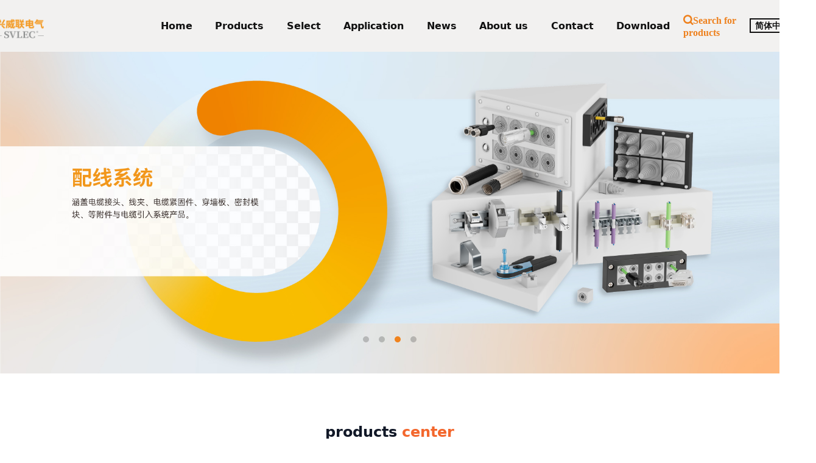

--- FILE ---
content_type: text/html
request_url: https://www.svlec.com/?post_type=products&page_id=33281
body_size: 5255
content:
<!--
 * @Author: baiyuemei 8988734+baiyuemei@user.noreply.gitee.com
 * @Date: 2023-03-04 19:43:17
 * @LastEditors: git config user.name && git config user.email
 * @LastEditTime: 2024-12-16 09:15:04
 * @FilePath: /xwl-offical-forigen 2-china的副本最新的/index.html
 * @Description: 
 * 
 * Copyright (c) 2024 by ${git_name_email}, All Rights Reserved. 
-->
<!DOCTYPE html>
<html lang="en" class="text-gray-900 leading-tight">

<head>
  <meta charset="UTF-8" />
  <!-- /favicon.ico -->
  <link rel="icon" type="image/svg+xml" href="./static/ico/58x58-1043bfd8.ico" />
  <!-- <meta name="referrer" content="no-referrer" /> -->
  <meta name="referrer" content="strict-origin-when-cross-origin" />
  <meta name="viewport" content="width=device-width, initial-scale=1.0" />
  <meta name="keywords" content="兴威联，连接器，总线模块，分配器" />
  <meta name="description" content="重量轻的紧凑型塑料分线盒可用在空间有限或存在移动设备的地方。此塑料分线盒可以为一体式，也可为模组形式。" />
  <link rel="stylesheet" href="//at.alicdn.com/t/c/font_3832889_xutmek9wdw.css" />
  <style>
    /* .translateSelectLanguage{
          position: absolute;
          top:50px;
          left:5vw;
          z-index: 10000;
          width: 92px;
          height: 24px;
          color: black;
          border: 1px solid #B2B2B2;
      } */
    #translate {
      display: none;
    }
  </style>
  <title>兴威联电气(苏州)有限公司</title>
  <script>
    var _hmt = _hmt || []
      ; (function () {
        var hm = document.createElement('script')
        // hm.src = 'https://hm.baidu.com/hm.js?22f5ed085d4980f23f6d796d8bb8f7d1'
        var s = document.getElementsByTagName('script')[0]
        s.parentNode.insertBefore(hm, s)
      })()
  </script>
  <script type="module" crossorigin src="./static/js/index-5bbe027f.js"></script>
  <link rel="stylesheet" href="./static/css/index-80ab5827.css">
</head>

<body>
  <div id="app"></div>
  
</body>
<!-- <script type="module" src="./translate.js"></script> -->
<!-- <script src="https://cdn.staticfile.net/translate.js/3.8.2/translate.js"></script> -->


<script src="https://res.zvo.cn/translate/translate.js"></script>
<!-- <script src="https://cdn.staticfile.net/translate.js/3.2.3/translate.js"></script> -->
<script src="https://res.zvo.cn/msg/msg.js"></script>
<script>
  //     const userLanguage = navigator.language || navigator.userLanguage;
  // console.log("当前语言:", userLanguage);
  // if(userLanguage==='en'|| userLanguage==='en-US'){
  //  translate.language.setLocal('')
  //  translate.language.setDefaultTo('en');
  //  console.log("当前语言:", userLanguage);

  // }else{
  //   const lang=  translate.language.getLocal();
  //     // var lang = translate.language.getCurrent();
  //     if(lang !=''){
  //  console.log(lang,'lang');
  //     translate.language.setLocal(lang)
  //     }else{
  //       translate.language.setLocal('chinese_simplified')
  //     }
  // } 
  // translate.language.setLocal('english')
  // translate.language.setDefaultTo('english');
  // //  translate.changeLanguage('english')
  //   var lang = translate.language.getCurrent();
  //   console.log(lang,'lang');
  // translate.setAutoDiscriminateLocalLanguage();
  // const langs=  translate.language.getLocal();
  // const userLanguage = navigator.language || navigator.userLanguage;
  // console.log("当前语言:", userLanguage);
  // if(userLanguage==='en'|| userLanguage==='en-US' || userLanguage==='en-GB' || userLanguage==='en-UK'){
  //   // translate.language.setDefaultTo('english');
  //     translate.language.setLocal('english')
  //   console.log('是否进入'); 
  // } else if (userLanguage==='zh-CN' || userLanguage==='zh-TW') {
  //   // translate.language.setDefaultTo('chinese_simplified');
  //   translate.language.setLocal('chinese_simplified')
  // }  else {
  //   translate.setAutoDiscriminateLocalLanguage();
  // }
  // var lang = translate.language.getCurrent();
  //   console.log(lang,'lang');
  // translate.language.setDefaultTo(lang);

  // translate.language.setLocal('chinese_simplified')
  translate.setAutoDiscriminateLocalLanguage();
  translate.setUseVersion2()
  translate.listener.start()
  translate.images.add({
    '/src/assets/images/newweb/application/enterprise.png':
      '@/assets/images/files/disabled.png'
  })
  translate.nomenclature.append(
    'chinese_simplified',
    'english',
    `
首页=Home
产品中心=Products
选型工具=Select
行业应用=Application
下载中心=Download
新闻资讯=News
联系我们=Contact
连接技术=connection
工业网络=industrialNet
人机交互技术=manMachine
识别系统=recognition
安全技术=safety
战略合作伙伴=Partner
战略合作伙伴=Partner
企业资源=Resource
专利证书=Certification
关于兴威联=AboutUs
自动非标工程=Automatic
机床和伺服=Machine
电力和风力=Electricity
电梯和扶梯=Elevators
食品和饮料=Food
物流运输=Logistics
汽车行业=Automobile
兴威联=SVLEC
`
  )
  translate.service.use('client.edge')
  translate.execute()
</script>

</html>
<script type="text/javascript" src="https://res.wx.qq.com/connect/zh_CN/htmledition/js/wxLogin.js"></script>

--- FILE ---
content_type: text/css
request_url: https://at.alicdn.com/t/c/font_3832889_xutmek9wdw.css
body_size: 375
content:
@font-face {
  font-family: "iconfont"; /* Project id 3832889 */
  src: url('//at.alicdn.com/t/c/font_3832889_xutmek9wdw.woff2?t=1702450963033') format('woff2'),
       url('//at.alicdn.com/t/c/font_3832889_xutmek9wdw.woff?t=1702450963033') format('woff'),
       url('//at.alicdn.com/t/c/font_3832889_xutmek9wdw.ttf?t=1702450963033') format('truetype');
}

.iconfont {
  font-family: "iconfont" !important;
  font-size: 16px;
  font-style: normal;
  -webkit-font-smoothing: antialiased;
  -moz-osx-font-smoothing: grayscale;
}

.icon-shituhoushitu:before {
  content: "\e64f";
}

.icon-shitufushitu:before {
  content: "\e651";
}

.icon-shituyangshitu:before {
  content: "\e652";
}

.icon-shituzhushitu:before {
  content: "\e653";
}

.icon-shituyoushitu:before {
  content: "\e654";
}

.icon-shituzuoshitu:before {
  content: "\e655";
}

.icon-huiseqipaobiao:before {
  content: "\e60b";
}

.icon-huisesuo:before {
  content: "\e609";
}

.icon-huiseren:before {
  content: "\e60a";
}

.icon-duihao:before {
  content: "\eaf1";
}

.icon-distribute:before {
  content: "\e608";
}

.icon-home:before {
  content: "\e69b";
}

.icon-shouye:before {
  content: "\e621";
}

.icon-close:before {
  content: "\e647";
}

.icon-a-sanhengzhankaijian_huaban1:before {
  content: "\e606";
}

.icon-ren-denglujian-01:before {
  content: "\e607";
}

.icon-a-fangdajing_huaban1:before {
  content: "\e605";
}

.icon-a-jiantou_huaban1:before {
  content: "\e604";
}

.icon-Search:before {
  content: "\e613";
}

.icon-search:before {
  content: "\e82e";
}

.icon-yonghu1:before {
  content: "\e646";
}

.icon-yonghu:before {
  content: "\e64a";
}

.icon-sousuo:before {
  content: "\e656";
}

.icon-up:before {
  content: "\e7ee";
}

.icon-attachment:before {
  content: "\e6a9";
}

.icon-phone:before {
  content: "\e63b";
}

.icon-phone1:before {
  content: "\e7e3";
}

.icon-address:before {
  content: "\e6db";
}

.icon-email1:before {
  content: "\e66f";
}

.icon-facebook1:before {
  content: "\e638";
}

.icon-linkedin:before {
  content: "\e764";
}

.icon-print:before {
  content: "\e6b8";
}

.icon-twitter:before {
  content: "\e882";
}

.icon-pinterest:before {
  content: "\e685";
}

.icon-facebook:before {
  content: "\e603";
}

.icon-instagram-fill-round:before {
  content: "\e68d";
}

.icon-twitter-circle-fill:before {
  content: "\ea90";
}

.icon-grid:before {
  content: "\e702";
}

.icon-unorderedlist:before {
  content: "\e7f4";
}

.icon-phone05:before {
  content: "\e643";
}

.icon-phone02:before {
  content: "\e645";
}

.icon-email:before {
  content: "\e61b";
}

.icon-left:before {
  content: "\e7ed";
}

.icon-down:before {
  content: "\e7ec";
}

.icon-right:before {
  content: "\e7eb";
}



--- FILE ---
content_type: text/css
request_url: https://www.svlec.com/static/css/index-87aa9d80.css
body_size: 6398
content:
[data-v-4b7d200a] .swiper-button-next,[data-v-4b7d200a] .swiper-button-prev{display:none}[data-v-4b7d200a] .swiper-pagination-bullet{margin:0 8px 38px!important;width:10px;height:10px;background-color:#000;border-radius:7.5px}[data-v-4b7d200a] .swiper-pagination-bullet-active{background-color:#f0831e}.v-enter-active[data-v-4b7d200a],.v-leave-active[data-v-4b7d200a]{transition:opacity .5s ease}.v-enter-from[data-v-4b7d200a],.v-leave-to[data-v-4b7d200a]{opacity:0}.text-overlay[data-v-4b7d200a]{position:absolute;bottom:200px;left:0;width:100%;color:#000;opacity:.8;padding-left:10%}.text-overlay .title[data-v-4b7d200a]{margin-top:22px;margin-bottom:25px;color:#333;font-size:60px}.text-overlay .text[data-v-4b7d200a]{font-size:25px;line-height:40px;color:#333}.text-overlay .link[data-v-4b7d200a]{margin-top:60px;font-size:25px;color:#f0831e}@media (max-width: 1200px){.text-overlay[data-v-4b7d200a]{bottom:15%}.title[data-v-4b7d200a]{font-size:48px;color:#f2f4f5}.text[data-v-4b7d200a],.link[data-v-4b7d200a]{font-size:20px;color:#f2f4f5}}@media (max-width: 768px){.text-overlay[data-v-4b7d200a]{bottom:10%;color:#f2f4f5}.title[data-v-4b7d200a]{font-size:20px;color:#f2f4f5}.text[data-v-4b7d200a],.link[data-v-4b7d200a]{font-size:16px;color:#f2f4f5}}@media (max-width: 480px){.text-overlay[data-v-4b7d200a]{position:absolute;bottom:11%;margin-top:11px;color:#151515;font-weight:700}.text-overlay .title[data-v-4b7d200a]{font-size:20px;color:#151515;font-weight:700}.text-overlay .text[data-v-4b7d200a]{font-size:14px;line-height:20px;color:#151515;font-weight:700}.text-overlay .link[data-v-4b7d200a]{font-size:14px;margin-top:2px;color:#f0831e;font-weight:700}}.item_card[data-v-23cdbd29]{width:300px;height:340px}.title_h1[data-v-23cdbd29]{text-align:center;margin-top:20px;font-size:28px;margin-bottom:20px}.swiper-container[data-v-23cdbd29]{display:flex}.swiper-slide[data-v-23cdbd29]{flex:0 0 auto;width:auto}.el-carousel__item h3[data-v-23cdbd29]{display:flex;color:#475669;opacity:.75;line-height:300px;margin:0}.el-carousel__item[data-v-23cdbd29]:nth-child(2n){background-color:#99a9bf}.el-carousel__item[data-v-23cdbd29]:nth-child(odd){background-color:#d3dce6}.swiper-container[data-v-23cdbd29]{width:100%;height:auto}.swiper-slide[data-v-23cdbd29]{display:flex;justify-content:center;align-items:center}.parallelogram[data-v-23cdbd29]{width:260px;height:50px;background-color:#fff}.parallelogram[data-v-23cdbd29]:hover{background-color:#f3672d}.custom-bg[data-v-23cdbd29]{background-size:cover}.image[data-v-23cdbd29]{width:100%;height:270px;position:relative;border-radius:10px}.image[data-v-23cdbd29]:hover:after{cursor:pointer;content:"";position:absolute;top:0;left:0;right:0;bottom:0;background-color:#ededed1a;border-radius:.5rem;z-index:1;transform:scale(1.1);transition:transform .3s ease}.image[data-v-23cdbd29]:hover{transform:scale(1.05);transition:transform .3s ease}.text-box[data-v-23cdbd29]{height:50px;width:100%;line-height:50px}@media (max-width: 768px){.font-bold[data-v-23cdbd29]{font-size:1.5rem}ul[data-v-23cdbd29]{width:80%}.small[data-v-23cdbd29]{margin-top:0;padding-top:20px}.custom-bg[data-v-23cdbd29]{padding-top:0}.text-center[data-v-23cdbd29]{font-size:.875rem}}@media (max-width: 640px){.card_sj[data-v-23cdbd29]{height:100%}.image[data-v-23cdbd29]{width:100%;height:50%;position:relative;border-radius:10px}}@media (max-width: 480px){h1[data-v-23cdbd29]{font-size:20px}.item_card[data-v-23cdbd29]{width:189px;height:250px}.phone_s[data-v-23cdbd29]{width:100vw;height:auto}.big_box[data-v-23cdbd29]{height:auto;width:100%;display:grid}.card_sj[data-v-23cdbd29]{height:100%;width:100%}.image[data-v-23cdbd29]{width:100%;height:50%;position:relative;border-radius:10px}.iphone-h[data-v-23cdbd29]{height:360px;width:100%}.phont[data-v-23cdbd29]{width:390px;height:auto}.phone_text[data-v-23cdbd29]{width:390px}.phont_w[data-v-23cdbd29]{width:120px}.phont_w[data-v-23cdbd29]:hover{cursor:pointer}.phone_box[data-v-23cdbd29]{width:360px;height:420px}.bottom[data-v-23cdbd29]{height:54px;width:100%}.bottom[data-v-23cdbd29]:hover{cursor:pointer;color:#f3672d}[data-v-23cdbd29] el-card{transform:scale(1.05);transition:transform .3s ease}.card[data-v-23cdbd29]{min-width:100%;flex:0 0 auto}}.time[data-v-23cdbd29]{font-size:12px;color:#999}.bottom[data-v-23cdbd29]{margin-top:13px;line-height:40px;align-items:center}.button[data-v-23cdbd29]{padding:0;min-height:auto}.image[data-v-23cdbd29]{width:100%;display:block}.active[data-v-47ec415f]{background-color:#f17529;transition:all .3s}.active p[data-v-47ec415f],.active div[data-v-47ec415f]{color:#fff}.activesacle[data-v-47ec415f]{transform:scale(1.1);transition:all .3s}.bg-news[data-v-39a3fb36]{background-image:url(../jpeg/newbg-229d5c61.jpeg);background-size:cover;background-position:center;background-repeat:no-repeat}.swiper-scrollbar{border-radius:var(--swiper-scrollbar-border-radius, 10px);position:relative;touch-action:none;background:var(--swiper-scrollbar-bg-color, rgba(0, 0, 0, .1))}.swiper-scrollbar-disabled>.swiper-scrollbar,.swiper-scrollbar.swiper-scrollbar-disabled{display:none!important}.swiper-horizontal>.swiper-scrollbar,.swiper-scrollbar.swiper-scrollbar-horizontal{position:absolute;left:var(--swiper-scrollbar-sides-offset, 1%);bottom:var(--swiper-scrollbar-bottom, 4px);top:var(--swiper-scrollbar-top, auto);z-index:50;height:var(--swiper-scrollbar-size, 4px);width:calc(100% - 2 * var(--swiper-scrollbar-sides-offset, 1%))}.swiper-vertical>.swiper-scrollbar,.swiper-scrollbar.swiper-scrollbar-vertical{position:absolute;left:var(--swiper-scrollbar-left, auto);right:var(--swiper-scrollbar-right, 4px);top:var(--swiper-scrollbar-sides-offset, 1%);z-index:50;width:var(--swiper-scrollbar-size, 4px);height:calc(100% - 2 * var(--swiper-scrollbar-sides-offset, 1%))}.swiper-scrollbar-drag{height:100%;width:100%;position:relative;background:var(--swiper-scrollbar-drag-bg-color, rgba(0, 0, 0, .5));border-radius:var(--swiper-scrollbar-border-radius, 10px);left:0;top:0}.swiper-scrollbar-cursor-drag{cursor:move}.swiper-scrollbar-lock{display:none}.active[data-v-3ec49857]{background-color:#f17529;transition:all .3s}.active p[data-v-3ec49857],.active div[data-v-3ec49857]{color:#fff}.borderrightactive[data-v-3ec49857]{border-right-color:#f17529}.borderleftactive[data-v-3ec49857]{border-left-color:#f17529}.activesacle[data-v-3ec49857]{transform:scale(1.2);transition:all .3s}


--- FILE ---
content_type: application/javascript
request_url: https://www.svlec.com/static/js/Partners.vue_vue_type_script_setup_true_lang-651bc23b.js
body_size: 1266
content:
/* empty css               */import{d as t,a as s,e as i,s as c}from"./index-5bbe027f.js";const l=""+new URL("../png/cooperate-51acc0e2.png",import.meta.url).href,n={class:"flex flex-col content-center w-full mt-[79px] lg:mt-[99px] justify-center mb-[79px]"},d=t({__name:"Partners",setup(a){return(p,e)=>(s(),i("div",n,[...e[0]||(e[0]=[c('<div class="w-full flex justify-center"><div class="w-[1400px]"><div class="w-full leading-[30px] text-[30px] lg:text-[34px] lg:leading-[34px] flex flex-col content-center"><div class="w-full flex justify-center font-bold"><p class="max-w-[260px] truncate min-h-[36px]"> 战略<span class="text-[#f17529]">合作品牌</span></p></div><div class="w-full flex justify-center mt-[22px]"><div class="border-b-[2px] lg:border-b-[5px] border-[#f17529] w-[46px]"></div></div></div><div class="w-full mt-3"><div class="w-full flex justify-center text-[16px] text-[#666666] font-[&#39;Microsoft YaHei UI&#39;] font-normal leading-[27px]"> 部分合作品牌方展示 </div></div></div></div><div class="w-full mt-[64px] flex justify-center px-[73px] lg:px-0"><div class="w-[1400px]"><img class="w-full hidden lg:inline-block" src="'+l+'" alt=""><img class="w-full lg:hidden" src="'+l+'" alt=""></div></div>',2)])]))}});export{d as _};


--- FILE ---
content_type: application/javascript
request_url: https://res.zvo.cn/msg/msg.js
body_size: 10384
content:
/**
 * 信息提醒，不依赖任何乱七八糟框架及其他文件，导入 msg.js ，msg.info('哈哈哈') 一句代码使用！
 * 作者：管雷鸣
 * 个人网站：www.guanleiming.com
 * 个人微信: xnx3com
 * 公司：潍坊雷鸣云网络科技有限公司
 * 公司官网：www.leimingyun.com
 */
var msg = {
	/*
	 * 当前msg的版本
	 */
	version:1.10,
	/*
	 * 错误的图
	 */
	errorIcon:'<svg style="width: 3rem; height:3rem; padding: 1.5rem; padding-bottom: 1.1rem; box-sizing: content-box;" viewBox="0 0 1024 1024" version="1.1" xmlns="http://www.w3.org/2000/svg" p-id="6977"><path d="M696.832 326.656c-12.8-12.8-33.28-12.8-46.08 0L512 465.92 373.248 327.168c-12.8-12.8-33.28-12.8-46.08 0s-12.8 33.28 0 46.08L466.432 512l-139.264 139.264c-12.8 12.8-12.8 33.28 0 46.08s33.28 12.8 46.08 0L512 558.08l138.752 139.264c12.288 12.8 32.768 12.8 45.568 0.512l0.512-0.512c12.8-12.8 12.8-33.28 0-45.568L557.568 512l139.264-139.264c12.8-12.8 12.8-33.28 0-46.08 0 0.512 0 0 0 0zM512 51.2c-254.464 0-460.8 206.336-460.8 460.8s206.336 460.8 460.8 460.8 460.8-206.336 460.8-460.8-206.336-460.8-460.8-460.8z m280.064 740.864c-74.24 74.24-175.104 116.224-280.064 115.712-104.96 0-205.824-41.472-280.064-115.712S115.712 616.96 115.712 512s41.472-205.824 116.224-280.064C306.176 157.696 407.04 115.712 512 116.224c104.96 0 205.824 41.472 280.064 116.224 74.24 74.24 116.224 175.104 115.712 280.064 0.512 104.448-41.472 205.312-115.712 279.552z" fill="#ffffff" p-id="6978"></path></svg>',
	/*
	 * 当前弹出窗口显示的id。每次弹出窗口都会生成一个随机id
	 */
	currentWindowsId:0,	
	/*
	 * 弹出层的div id相关 
	 */
	id:{
		/*
		 * 弹出层 div id 的随机命名数组。这里存的是精确到毫秒的时间戳。 比如命名时会采用 wangmarket_loading + 此处id时间戳 的方式
		 */
		idArray	: new Array(),
		/*
		 * 从数组中增加一个值，这个值增加到数组最后，并将增加的值返回
		 */
		create:function(){
			//创建一个随机id
			var thisId = new Date().getTime()+'';
			//将随机id加入弹窗id序列
			msg.id.idArray[msg.id.idArray.length] = thisId;
			
			return thisId;
		},
		/*
		 * 从数组中删除值。并将删除的值返回。
		 * id 要删除的value。如果不传入，那默认删除最后一个
		 */
		delete:function(id = ''){
			var thisId = '';
			if(id == ''){
				//取出数组最后一个值
				thisId = msg.id.idArray[msg.id.idArray.length-1];
				//删除数组最后一个值
				msg.id.idArray.pop();
			}else{
				thisId = id;
				
				//删除指定的id
				for(var i = 0; i<msg.id.idArray.length; i++){ 
					if(msg.id.idArray[i] == id){
						msg.id.idArray.splice(i,1);	//删除这个元素
						return id; 
					}
				}
			}
			
			return thisId;
		},
		/*
		 * 这里就只是单纯存放 info\success\failure 这三个，免得同时点了几个后不自动取消的bug
		 */
		tishiIdArray: new Array()
	},
	
	/**
	 * 成功的提醒
	 * @param text 提示文字
	 * @param func 关闭提示后，要执行的方法
	 */
	success:function(text,func){
		this.closeAllSimpleMsg();
		
		var thisId = this.show(text, '<svg style="width: 3rem; height:3rem; padding: 1.5rem; padding-bottom: 1.1rem; box-sizing: content-box;" viewBox="0 0 1024 1024" version="1.1" xmlns="http://www.w3.org/2000/svg" p-id="2351"><path d="M384 887.456L25.6 529.056 145.056 409.6 384 648.544 878.944 153.6 998.4 273.056z" p-id="2352" fill="#ffffff"></path></svg>');
		msg.id.tishiIdArray[msg.id.tishiIdArray.length] = thisId;
		this.delayClose(1800, func, thisId);
		return thisId;
	},

	/**
	 * 获取元素距离body距离
	 * @param {*} element 
	 * @returns 
	 */
	getElementDistanceToTop: function (element) {
		var rect = element.getBoundingClientRect();
		var scrollTop = window.pageYOffset || document.documentElement.scrollTop;
		return rect.top + scrollTop;
	},

	/**
	 * 显示tips提示窗口
	 * @param options 参数(id、text、tip宽度、高度、背景色、字体色、显示方向direction)
	 * @return 返回弹出层的id。可以使用 msg.close(id) 来关闭指定的弹出层
	 */
	showTips:function(options){
		// 获取元素
		var dom = document.getElementById(options.id);

		var rect=dom.getBoundingClientRect()
		// console.log(rect)

		// 获取元素距离上方的距离
		var topDistance=this.getElementDistanceToTop(dom)
		// 获取元素距离左侧的距离
			, leftDistance =rect.x
		// 获取元素宽度
		,widthDom = dom.offsetWidth
		// 获取元素高度
		,heightDom = dom.offsetHeight
		// 获取视口的高度和宽度
		,windowHeight = window.innerHeight
		,windowWidth = window.innerWidth
		// 计算元素距离下方的距离
		,bottomDistance = windowHeight - topDistance - dom.offsetHeight
		// 计算元素距离右侧的距离
		,rightDistance = windowWidth - leftDistance - widthDom;

		// console.log("距离上方的距离：" + topDistance);
		// console.log("距离下方的距离：" + bottomDistance);
		// console.log("距离左侧的距离：" + leftDistance);
		// console.log("距离右侧的距离：" + rightDistance);

		// 提示框离内容的距离
		const specd="20px"
		// 默认背景色#10a6a8
		// const bg_color="rgba(46, 196, 182, 0.75)";
		,background="#10a6a8"
		// 默认颜色
		,color="#FFFFFF"
		// 默认宽度
		,width="200px"
		// 默认高度
		,height="auto"
		//默认方向
		,direction="right";

		if(!options.background) options.background=background;
		if(!options.color) options.color=color;
		if(!options.width) options.width=width;
		if(!options.height) options.height=height;
		if(!options.direction) options.direction=direction;

		// console.log(options)

		if(options.direction!=="left" && options.direction!=="right"&&options.direction!=="top"&&options.direction!=="bottom") return console.log("请输入正确的tips方向")
	
		//创建一个随机id
		var thisId = msg.id.create();
		
		/** 显示前，如果还有其他正在显示的，将其都关掉 **/
		//this.close();
		if(document.getElementsByTagName("body") != null && document.getElementsByTagName("body").length > 0 && dom instanceof Element){
			var div=document.createElement("div");
			div.id = 'wangmarket_popup_'+thisId;

			div.style = `position:absolute;padding:10px;border-radius:2px;
				${options.direction == "left" || options.direction == "right" ? `top: ${topDistance}px;`:""}
				${options.direction == "left" ? `right: calc(${rightDistance}px + ${widthDom}px + ${parseInt(specd)/2}px);`:""}
				${options.direction == "right" ? `left: calc(${leftDistance}px + ${widthDom}px + ${parseInt(specd) / 2}px);`:""}

				${options.direction == "top" || options.direction == "bottom" ? `left:${leftDistance}px;`:""}
				${options.direction == "top" ? `bottom: calc(${bottomDistance}px + ${heightDom}px + ${parseInt(specd) / 2}px);`:""}
				${options.direction == "bottom" ? `top: calc(${topDistance}px + ${heightDom}px + ${parseInt(specd) / 2}px);`:""}
				background:${options.background};
				z-index: 2147483647;width: ${options.width};
				box-shadow: 0px 3px 10px 0px rgba(143, 140, 140, 0.31);
				height:${options.height};box-sizing:border-box`;

			// 添加一个初始样式，使创建的元素在初始时缩放为0
			div.style.transform = "scale(0.8)";
			// 添加过渡效果
			div.style.transition = "transform 0.1s ease-in-out";
			div.innerHTML = ''
				+ `<div id="tip" style="font-size:12px;line-height:18px;text-align:left;color:${options.color};white-space: initial">`+
				options.text
				+'</div>';

			div.classList.add('_custom_deng');
			var pseudoElementStyle = `
				content: " ";
			    position: absolute;
				${options.direction=="left"||options.direction=="right"?"top: 13px;":""}
				${options.direction=="top"||options.direction=="bottom"?"left: 10%;":""}
			    ${options.direction}: 100%;
			    border: ${parseInt(specd)/4}px solid transparent;
				border-${options.direction}: ${parseInt(specd)/2}px solid ${options.background};
			`;
			// console.log(this.flag)
			var existingStyle = document.getElementById("_custom_deng_style");

			if (!existingStyle) {
				var styleSheet = document.createElement("style");
				styleSheet.type = "text/css";
				styleSheet.id = "_custom_deng_style";
				styleSheet.innerText = `._custom_deng::before { ${pseudoElementStyle} }`;
				document.head.appendChild(styleSheet);
			} else {
				existingStyle.innerText = `._custom_deng::before { ${pseudoElementStyle} }`;
			}
	
			// 触发缩放动画效果
			setTimeout(function () {
				div.style.transform = "scale(1)"; // 缩放为1，显示动画效果
			}, 10);

			document.body.appendChild(div);
			
		}else{
			alert('提示，body中没有子元素，无法显示 msg.js 的提示');
		}
		// 触发动画
		return thisId;
	},


	/**
	 * 鼠标跟随提示
	 * @param options 弹出层的其他属性。传入如： 
	 * 		<pre>
	 * 			{
	 * 				id:'元素属性id值'。   //要显示文字提示的元素属性id。	****必传项****
	 * 				text:'提示的文字内容',	//显示的内容，支持html。		****必传项****
	 * 				direction:'right',	//弹出层要显示的方位。不传默认 right。传入如 left、right、top、bottom。
	 *				height:'auto',		//弹出层显示的高度。不传默认是 auto。 传入如 100px 、 10rem 等。不能使用%百分比。
	 *				width:'200px',		//弹出层显示的宽度。不传默认是 200px。传入如 100px 、 10rem 、 50% 等。
	 *				background:'#10a6a8'//背景颜色。十六进制颜色编码。不传默认是 '#10a6a8'
	 *				color:'#FFFFFF'		//字体颜色。十六进制颜色编码。不传默认是 '#FFFFFF'
	 *			}
	 * 		</pre>
	 * @return 返回弹出层的id。可以使用 msg.close(id) 来关闭指定的弹出层
	 */
	tip:function(options){
		if(!options||!options.id||!options.text) return console.log("msg.tip()方法中请传入基本的选项(包括id和显示文本)")
		var dom=document.getElementById(options.id)
		if(!dom) return
		var thisId
		//mouseover mouseout
		//mouseenter mouseleave 防止内部子元素触发
		dom.addEventListener("mouseenter",(event)=>{
			event.stopPropagation()
			this.closeAllSimpleMsg();
			thisId = this.showTips(options);
	  	msg.id.tishiIdArray[msg.id.tishiIdArray.length] = thisId;
		})
		dom.addEventListener("mouseleave",()=>{
			this.close(thisId)
		})
		return thisId;
	},


	/**
	 * 失败、错误的提醒
	 * @param text 提示文字
	 * @param func 关闭提示后，要执行的方法
	 */
	failure:function(text, func){
		this.closeAllSimpleMsg();
		
		var thisId = this.show(text, this.errorIcon);
		msg.id.tishiIdArray[msg.id.tishiIdArray.length] = thisId;
		this.delayClose(1800, func, thisId);
		return thisId;
	},
	/**
	 * 提示信息
	 * @param text 提示文字
	 * @param func 关闭提示后，要执行的方法
	 */
	info:function(text, func){
		this.closeAllSimpleMsg();
		
		var thisId = this.show(text, '<svg style="width: 3rem; height:3rem; padding: 1.5rem; padding-bottom: 1.1rem; box-sizing: content-box;" viewBox="0 0 1024 1024" version="1.1" xmlns="http://www.w3.org/2000/svg" p-id="7996"><path d="M509.979 959.316c-247.308 0-447.794-200.486-447.794-447.794S262.671 63.728 509.979 63.728s447.794 200.486 447.794 447.794-200.485 447.794-447.794 447.794z m0-814.171c-202.346 0-366.377 164.031-366.377 366.377s164.031 366.377 366.377 366.377c202.342 0 366.377-164.031 366.377-366.377S712.321 145.145 509.979 145.145z m-40.708 610.628c-40.709 0-40.709-40.708-40.709-40.708l40.709-203.543s0-40.709-40.709-40.709c0 0-40.709 0-40.709-40.709h122.126s40.709 0 40.709 40.709-40.709 162.834-40.709 203.543 40.709 40.709 40.709 40.709h40.709c-0.001 0-0.001 40.708-122.126 40.708z m81.417-407.085c-22.483 0-40.709-18.225-40.709-40.709s18.225-40.709 40.709-40.709 40.709 18.225 40.709 40.709-18.226 40.709-40.709 40.709z" p-id="7997" fill="#ffffff"></path></svg>');
		msg.id.tishiIdArray[msg.id.tishiIdArray.length] = thisId;
		this.delayClose(1800, func, thisId);
		return thisId;
	},
	
	/**
	 * 关闭info、success、failure 这几个的所有提示消息
	 */
	closeAllSimpleMsg:function(){
		for(var i = 0; i<msg.id.tishiIdArray.length; i++){
			msg.close(msg.id.tishiIdArray[i]);
		}
	},
	
	/**
	 * 弹出询问选择框：确定、取消
	 */
	confirm:function(text){
		return confirm(text);
	},
	/**
	 * 加载中、等待中的动画效果
	 * @param text 提示文字
	 */
	loading:function(text){
		this.show(text, '<img src="[data-uri]" style="width: 3rem; height:3rem; padding: 1.5rem; padding-bottom: 1.1rem; box-sizing: content-box;" />');
	},
	/**
	 * 关闭各种提示，包括加载中、成功、失败、提示信息等，都可以用此强制关闭
	 * id 弹出层的id。正常使用无需传入 。这里传入的是 msg.id.idArray 中的某个值
	 */
	close:function(id = ''){
		this.currentWindowsId = 0;	//当前没有任何窗口
		//取出数组的值
		var thisId = msg.id.delete(id);
		
		var loadingDiv = document.getElementById('wangmarket_popup_'+thisId);
		if(loadingDiv != null){
			var loadingDivParent = loadingDiv.parentNode;
			if(loadingDivParent != null){
				loadingDivParent.removeChild(loadingDiv);
			}
		}
		
		//关闭pupups相关
		//var popupsDiv = document.getElementById('wangmarket_popups')
		//if(popupsDiv != null){
		//	var popupsDivParent = popupsDiv.parentNode;
		//	if(popupsDivParent != null){
		//		popupsDivParent.removeChild(popupsDiv);
		//	}
		//}
	},
	/**
	 * 延迟几秒后关闭弹出提示
	 * @param time 延迟多长时间，单位是毫秒
	 * @param func 关闭提示后，要执行的方法
	 * @param id 弹出窗口的id
	 */
	delayClose: function(time, func, id=''){
		var cid = parseInt(Math.random()*100000);
		this.currentWindowsId = cid;
		var that = this;
		setTimeout(function(){
			if(that.currentWindowsId == cid){
				/* 能对应起来，才会关闭。避免关闭别的刚显示的窗口 */
				msg.close(id);
			}
			if(func != null){
				func();
			}
		},time);
	},
	/**
	 * 显示提示窗口，私有方法
	 * text 提示文字
	 * img 显示的图片或者svg
	 * @return 返回弹出层的id。可以使用 msg.close(id) 来关闭指定的弹出层
	 */
	show:function(text, img){
		/** 是否是横向显示 **/
		var wangmarket_loading_hengxiang = false;
		if(text != null && text.length > 10){
			wangmarket_loading_hengxiang = true;
		}
		
		//创建一个随机id
		var thisId = msg.id.create();
		
		/** 显示前，如果还有其他正在显示的，将其都关掉 **/
		//this.close();
		if(document.getElementsByTagName("body") != null && document.getElementsByTagName("body").length > 0){
			var div=document.createElement("div");
			div.id = 'wangmarket_popup_'+thisId;
			div.style = 'position: fixed;z-index: 2147483647;margin: 0 auto;text-align: center;width: 100%;';
			div.innerHTML = ''
				+'<div id="loading" style="position: fixed;top: 30%;text-align: center;font-size: 1rem;color: #dedede;margin: 0px auto;left: 50%;margin-left: -'+(wangmarket_loading_hengxiang? '9':'3.5')+'rem;">'
				+'<div style="width: 7rem;background-color: #2e2d3c;border-radius: 0.3rem; filter: alpha(Opacity=80); -moz-opacity: 0.8; opacity: 0.8; min-height: 4.8rem;'+(wangmarket_loading_hengxiang? 'width: 18rem;':'')+'">'
				+'<div'+(wangmarket_loading_hengxiang? ' style="float:left;height: 20rem; margin-top: -0.6rem; position: fixed;"':'')+'>'+img+'</div>'
				+'<div style="width: 100%;padding-bottom: 1.4rem; font-size: 1.1rem; padding-left: 0.3rem;padding-right: 0.3rem; box-sizing: border-box;line-height: 1.2rem;color: white;'+(wangmarket_loading_hengxiang? 'padding: 1rem; text-align: left; padding-right: 0.3rem; line-height: 1.5rem;margin-left: 4.8rem; padding-right: 5.5rem; padding-top: 0.7rem;':'')+'">'+text+'</div>'
				+'</div>';
				+'</div>';
			document.getElementsByTagName("body")[0].appendChild(div);
		}else{
			alert('提示，body中没有子元素，无法显示 msg.js 的提示');
		}
		
		return thisId;
	},
	/**
	 * 弹出层，弹出窗口
	 * @param attribute 弹出层的其他属性。传入如： 
	 * 		<pre>
	 * 			{
	 * 				text:'弹窗的内容',	//弹出窗显示的内容，支持html
	 * 				url:'https://www.leimingyun.com/index.html' //设置弹出窗口要打开的网址，如果url跟text同时设置，那么优先采用url， text设置将无效
	 *				top:'30%',			//弹出层距离顶部的距离，不传默认是30%。 可以传入如 30%、 5rem、 10px 等
	 *				left:'5%',			//弹出层距离浏览器左侧的距离，不传默认是5%
	 *				height:'100px',		//弹出层显示的高度。不传默认是 auto。 传入如 100px 、 10rem 等。不能使用%百分比。
	 *				width:'90%',		//弹出层显示的宽度。不传默认是 90%。传入如 100px 、 10rem 、 50% 等。
	 *				bottom:'1rem',		//弹出层距离底部的距离。不传默认是 auto 。 height 跟 bottom 如果这两个同时设置了，那么height生效，bottom是不生效的
	 *				close:false			//是否显示右上角的关闭按钮，不传默认是true，显示关闭按钮
	 *				background:'#2e2d3c'	//背景颜色。十六进制颜色编码。不传默认是 '#2e2d3c'
	 *				opacity:92			//弹出层的透明度，默认是92, 取值0~100，0是不透明，100是全部透明
	 *				padding:'10px'		//弹出层四周留的空隙，默认是1rem。可传入如 10px 、 1rem 等
	 *			}
	 * 		</pre>
	 * @return 返回弹出层的id。可以使用 msg.close(id) 来关闭指定的弹出层
	 */
	popups:function(attribute){
		var setLeftPosition = false; //是否设置了距离左侧距离
		var setTopPosition = false; //是否设置了距离顶部距离
		
		if(typeof(attribute) == 'undefined'){
			attribute = {};
		}else if(typeof(attribute) == 'string'){
			//直接传入了 string 格式的提示文本
			attribute = {text:attribute};
		}
		if(attribute == null){
			attribute = {}
		}
		
		if(attribute.left != null){
			setLeftPosition = true;
		}
		if(attribute.top != null || attribute.bottom != null){
			setTopPosition = true;
		}
		
		if(attribute.url != null){
			if(attribute.text != null){
				//友好提醒
				console.log('友好提醒：您已经设置了 attribute.url ，但是您又设置了 attribute.text ，根据优先级， 将采用 attribute.url ，而 attribute.text 设置无效。 ');
			}
			
			var suiji_load_id = 'msg_popups_loading_'+new Date().getTime();
			attribute.text = '<iframe src="'+attribute.url+'" frameborder="0" style="width:100%;height:100%; display:none;" onload="document.getElementById(\''+suiji_load_id+'\').style.display=\'none\'; this.style.display=\'\';"></iframe><div id="'+suiji_load_id+'" style="width: 100%; height: 100%; text-align: center; padding-top: 30%; font-size: 1.4rem; box-sizing: border-box; overflow: hidden; ">加载中...</div>';
		}
		
		//如果text为空，那么提示一下
		if(attribute.text == null){
			attribute.text = '您未设置text的值，所以这里出现提醒文字。您可以这样用: <pre>msg.popups(\'我是提示文字\');</pre>';
		}
		//判断一下 height 跟 bottom 是否同时设置了，因为如果这两个同时设置了，bottom是不生效的
		if(attribute.height != null && attribute.bottom != null){
			console.log('msg.js -- function popups() : 友情提示:您同时设置了height、bottom两个属性，此时height属性生效，bottom属性将会不起作用');
		}
		
		//赋予默认属性
		if(attribute.close == null){
			attribute.close = true;
		}
		if(attribute.top == null){
			attribute.top = 'auto';
		}
		if(attribute.bottom == null || attribute.bottom.length < 1){
			attribute.bottom = 'auto';
		}
		if(attribute.background == null){
			attribute.background = '#2e2d3c';
		}
		if(attribute.opacity == null){
			attribute.opacity = 92;
		}
		if(attribute.height == null){
			attribute.height = 'auto';
		}
		if(attribute.left == null){
			attribute.left = '5%';
		}
		if(attribute.width == null){
			attribute.width = '90%';
		}
		if(attribute.padding == null){
			attribute.padding = '1rem';
		}
		
		//创建一个随机id
		var thisId = msg.id.create();
		
		var div=document.createElement("div");
		//div.id = 'wangmarket_popups';
		div.id = 'wangmarket_popup_'+thisId;
		div.style = 'position: fixed; z-index: 2147483647; margin: 0px auto; text-align: center; width: 100%; ';
		div.innerHTML = '<div style="position: fixed; top:'+attribute.top+'; bottom:'+attribute.bottom+'; text-align: center;font-size: 1rem;color: #dedede;margin: 0px auto;width: '+attribute.width+';left: '+attribute.left+'; height: '+attribute.height+'; overflow-y: initial; overflow-x: initial;">'+
							'<div style="padding:0rem">'+
								'<div style="width: 100%;background-color: '+attribute.background+';border-radius: 0.3rem;filter: alpha(Opacity='+attribute.opacity+');-moz-opacity: '+(attribute.opacity/100)+';opacity: '+(attribute.opacity/100)+';min-height: 4.8rem; height: 100%;">'+
									'<div style=" width: 100%; font-size: 1rem; box-sizing: border-box; line-height: 1.3rem; color: white; text-align: left; padding: '+attribute.padding+'; overflow-y: auto; height: '+attribute.height+'; display: flex; border-radius: 0.4rem;">'+
									attribute.text+
									'</div>'+
									(attribute.close? '<div class="msg_close" style="top: -0.8rem;position: absolute;right: -0.6rem;background-color: aliceblue;border-radius: 50%;height: 2rem;width: 2rem; z-index: 2147483647;" onclick="msg.close('+thisId+');"><svg style="width: 2rem; height:2rem; cursor: pointer;" t="1601801323865" class="icon" viewBox="0 0 1024 1024" version="1.1" xmlns="http://www.w3.org/2000/svg" p-id="4482" width="48" height="48"><path d="M512.001 15.678C237.414 15.678 14.82 238.273 14.82 512.86S237.414 1010.04 512 1010.04s497.18-222.593 497.18-497.18S786.589 15.678 512.002 15.678z m213.211 645.937c17.798 17.803 17.798 46.657 0 64.456-17.798 17.797-46.658 17.797-64.456 0L512.001 577.315 363.241 726.07c-17.799 17.797-46.652 17.797-64.45 0-17.804-17.799-17.804-46.653 0-64.456L447.545 512.86 298.79 364.104c-17.803-17.798-17.803-46.657 0-64.455 17.799-17.798 46.652-17.798 64.45 0l148.761 148.755 148.755-148.755c17.798-17.798 46.658-17.798 64.456 0 17.798 17.798 17.798 46.657 0 64.455L576.456 512.86l148.756 148.755z m0 0" fill="'+attribute.background+'" p-id="4483"></path></svg></div>':'')+
								'</div>'+
							'</div>'+
						'</div>';
		
		//<div style="width: 100%;padding-bottom: 1rem;font-size: 1.1rem;padding-left: 0.3rem;padding-right: 2.0rem;box-sizing: border-box;line-height: 1.2rem;color: white;text-align: right;"> <button style=" border: aliceblue; padding: 0.4rem; padding-left: 1rem; padding-right: 1rem; font-size: 0.8rem; background-color: darkcyan; " onclick="close1();">确定</button> </div>
		if(document.getElementsByTagName("body") != null && document.getElementsByTagName("body").length > 0){
			document.getElementsByTagName("body")[0].appendChild(div);

			/** 计算位置，剧中显示 **/
			
			//弹窗位置控制元素
			//var msgPositionDom = document.getElementById('wangmarket_popups').firstChild;
			var msgPositionDom = document.getElementById('wangmarket_popup_'+thisId).firstChild;
			
			if(!setLeftPosition){
				//如果没有设置left，那么设置宽度居中
				try {
					var htmlWidth = window.innerWidth || document.documentElement.clientWidth || document.body.clientWidth;   	//html可见区域宽度
					var msgWidth = msgPositionDom.clientWidth||msgPositionDom.offsetWidth; //当前弹窗的宽度
					msgPositionDom.style.left = ((htmlWidth - msgWidth)/2) + 'px';
				} catch (e) {
					console.log(e);
				}
			}
			if(!setTopPosition){
				//如果没有设置top、bottom，那么设置高度居中
				try {
					var htmlHeight = window.innerHeight || document.documentElement.clientHeight || document.body.clientHeight;   	//html可见区域高度
					var msgHeight = msgPositionDom.clientHeight||msgPositionDom.offsetHeight; //当前弹窗的高度
					if(msgHeight > htmlHeight){
						//如果弹窗高度比body还高，那么直接就显示到顶部
						msgPositionDom.style.top = '20px';
					}else{
						msgPositionDom.style.top = ((htmlHeight - msgHeight)/2) + 'px';
					}
				} catch (e) {
					console.log(e);
				}
			}
		}else{
			alert('提示，body中没有子元素，无法显示 msg.js 的提示');
			return;
		}
		
		return thisId;
	},
	/**
	 * 确认弹出提示
	 * @param attribute 弹出层的其他属性。传入如： 
	 * 		<pre>
	 * 			{
	 * 				text:'弹窗的内容',	//弹出窗显示的内容，支持html
	 *				width:'17rem',		//弹出层显示的宽度。不传默认是 17rem。传入如 100px 、 17rem 、 50% 等。
	 *				close:false			//是否显示右上角的关闭按钮，不传默认是false，不显示关闭按钮
	 *				background:'#2e2d3c'	//背景颜色。十六进制颜色编码。不传默认是 '#2e2d3c'
	 *				opacity:92,			//弹出层的透明度，默认是92, 取值0~100，0是不透明，100是全部透明
	 *				padding:'10px',		//弹出层四周留的空隙，默认是1rem。可传入如 10px 、 1rem 等
	 *				buttons:{
	 *					'确定':function(){
	 *						console.log('点击了确定');
	 *					},
	 *					'取消':function(){
	 *						console.log('点击了取消');
	 *					}
	 *				},
	 *				buttonStyle:'padding-left:0.6rem; padding-right:0.6rem; font-size: 0.9rem;'		//弹出的confirm右下角的几个按钮的样式，会直接加到 <button style="....这里"  不传入默认则是padding-left:0.6rem; padding-right:0.6rem; font-size: 0.9rem;  
	 *			}
	 * 		</pre>
	 *  @param okFunc 如果上面attribute使用的是最简单使用方式，attribute传入的是 text显示的内容，那么这里就是点了确定按钮后执行的方法
	 */
	confirm:function(attribute, okFunc){
		//这里存在一种最简单的弹出方式，直接传入提示内容跟点击确定后执行的方法，所以要在前面判断一下
		if(typeof(attribute) == 'string'){
			//attribute 是 confirm弹出的内容
			
			attribute = {text:attribute}
			attribute.buttons = {
				'确定':okFunc,
				'取消':function(){}
			}
		}
		
		if(attribute.buttonStyle == null){
			attribute.buttonStyle = 'padding-left:0.6rem; padding-right:0.6rem; font-size: 0.9rem;';
		}
		
		//如果text为空，那么提示一下
		if(attribute.text == null){
			attribute.text = '您未设置text的值，所以这里出现提醒文字。您可以这样用: <pre>msg.popups(\'我是提示文字\');</pre>';
		}else{
			
			if(attribute.buttons == null){
				attribute.text = '您还未设置 buttons 属性';
			}
			//统计自定义了几个button
			var i = 0;
			for(let key in attribute.buttons){
				i++;
			}
			//取出button来
			var buttonsHtml = '';	//button显示的html
			for(let key in attribute.buttons){
				i--;
				//新取一个函数名
				var name = ''+key+'_'+new Date().getTime();
				window.msg.confirm[name] = function(){ msg.close(); attribute.buttons[key](); };
				buttonsHtml = buttonsHtml+'<button onclick="window.msg.confirm[\''+name+'\']();" style="'+attribute.buttonStyle+'">'+key+'</button>'+(i>0? '&nbsp;&nbsp;':'');
			}
			
			attribute.text = '<div style="line-height: 1.4rem; width:100%; padding-right: 0.2rem;">'+attribute.text+'<div style=" display: inherit; width: 100%; text-align: right;margin-top: 1rem;">'+buttonsHtml+'</div></div>';
		}
		
		//赋予默认属性
		if(attribute.close == null){
			attribute.close = false;
		}
		if(attribute.width == null){
			attribute.width = '17rem';
		}
		
		
		return msg.popups(attribute);
	},
	//需要确认的弹出提示，替代js原本的alert弹窗
	alert:function(text){
		return msg.confirm({
		    text:text,
		    buttons:{
		        确定:function(){}
		    } 
		});
	},
	
	/**
	 * 弹出 input 输入框
	 * text 提示文字,必填
	 * okFunc 点击了确定按钮执行的方法。,必填， 这里传入 function(value){ //这里拿到的value 就是用户自己输入的 }
	 * defaultValue 输入框中的默认值，非必填，如果不传此参数，那输入框中默认就是没有任何值 
	 * isTextarea 是否是textarea输入框，默认是false，不是，只是单纯的input输入框。这个参数默认不用传入。
	 */
	input:function(text, okFunc, defaultValue, isTextarea=false){
		if(typeof(okFunc) == 'undefined' || okFunc == null){
			msg.failure('请传入点击确定按钮要执行的方法');
			return;
		}
		
		if(typeof(defaultValue) == 'undefined' || defaultValue == null){
			defaultValue = '';
		}
		
		//默认是input
		var inputHTML = '<input type="text" id="msg_input_id" style="width: 100%; line-height: 1.6rem; margin-right: 1rem; box-sizing: border-box;" value="'+defaultValue+'" >';
		if(isTextarea){
			//textarea输入框
			inputHTML = '<textarea rows="3" id="msg_input_id" style="width: 100%; line-height: 1.3rem; margin-right: 1rem; box-sizing: border-box;">'+defaultValue+'</textarea>';
		}
		
		var enterButtonId = 'msg_input_enterButtonId_'+new Date().getTime();	//确认按钮的id
		var text = ''+
			'<div style="width: 100%;">'+
				'<div style=" padding-bottom: 0.8rem; font-size: 1.2rem; line-height: 1.7rem;">'+text+'</div>'+
				'<div>'+inputHTML+'</div>'+
				'<div style=" display: inherit; width: 100%; text-align: right;margin-top: 1rem;"><button id='+enterButtonId+' style="padding-left:0.8rem; padding-right:0.8rem; font-size: 1rem;">确定</button></div>'+
			'</div>';
		var thisId = msg.popups({
		    text:text,
		    width:'20rem'
		});
		var enter = document.getElementById(enterButtonId);
		enter.onclick = function(){
			var msg_input_value = document.getElementById('msg_input_id').value; 
			msg.close();
			okFunc(msg_input_value); 
		}
		
		return thisId;
	},
	
	/**
	 * 弹出 textarea 输入框
	 * text 提示文字,必填
	 * okFunc 点击了确定按钮执行的方法。,必填， 这里传入 function(value){ //这里拿到的value 就是用户自己输入的 }
	 * defaultValue 输入框中的默认值，非必填，如果不传此参数，那输入框中默认就是没有任何值 
	 */
	textarea:function(text, okFunc, defaultValue){
		return msg.input(text, okFunc, defaultValue, true);
	}
	
}

--- FILE ---
content_type: application/javascript
request_url: https://www.svlec.com/static/js/news-eef282f2.js
body_size: 120
content:
import{Y as s}from"./index-5bbe027f.js";const o=e=>s({url:"/api/v1/news/getnews",method:"post",data:e});export{o as G};


--- FILE ---
content_type: application/javascript
request_url: https://www.svlec.com/static/js/index-e15060ad.js
body_size: 47311
content:
import{d as K,r as m,o as ee,M as be,w as X,a as o,c as le,b as E,u as b,g as Ee,e as r,f as W,h as t,F as J,i as te,_ as ie,j as ae,k as de,l as _,T as G,m as Ce,G as De,n as F,p as P,t as R,q as Le,s as Y,v as I,x as O,y as re,z as ue,A as Me}from"./index-5bbe027f.js";import{c as je,N as we}from"./navigation-71356abb.js";import{c as ce,P as Se,A as Pe}from"./autoplay-3adfc268.js";import{g as Ae,c as _e,n as Ie,e as ze,a as Te}from"./utils-73e5649c.js";import{S as se,a as he}from"./swiper-vue-11e40661.js";/* empty css               */import{G as fe}from"./news-eef282f2.js";import{_ as Ne}from"./Partners.vue_vue_type_script_setup_true_lang-651bc23b.js";/* empty css               *//* empty css                   */function Ue(A){let{swiper:e,extendParams:h,on:d,emit:x}=A;const f=Ae();let u=!1,v=null,l=null,y,p,i,D;h({scrollbar:{el:null,dragSize:"auto",hide:!1,draggable:!1,snapOnRelease:!0,lockClass:"swiper-scrollbar-lock",dragClass:"swiper-scrollbar-drag",scrollbarDisabledClass:"swiper-scrollbar-disabled",horizontalClass:"swiper-scrollbar-horizontal",verticalClass:"swiper-scrollbar-vertical"}}),e.scrollbar={el:null,dragEl:null};function $(){if(!e.params.scrollbar.el||!e.scrollbar.el)return;const{scrollbar:c,rtlTranslate:w}=e,{dragEl:s,el:a}=c,n=e.params.scrollbar,L=e.params.loop?e.progressLoop:e.progress;let U=p,k=(i-p)*L;w?(k=-k,k>0?(U=p-k,k=0):-k+p>i&&(U=i+k)):k<0?(U=p+k,k=0):k+p>i&&(U=i-k),e.isHorizontal()?(s.style.transform=`translate3d(${k}px, 0, 0)`,s.style.width=`${U}px`):(s.style.transform=`translate3d(0px, ${k}px, 0)`,s.style.height=`${U}px`),n.hide&&(clearTimeout(v),a.style.opacity=1,v=setTimeout(()=>{a.style.opacity=0,a.style.transitionDuration="400ms"},1e3))}function j(c){!e.params.scrollbar.el||!e.scrollbar.el||(e.scrollbar.dragEl.style.transitionDuration=`${c}ms`)}function g(){if(!e.params.scrollbar.el||!e.scrollbar.el)return;const{scrollbar:c}=e,{dragEl:w,el:s}=c;w.style.width="",w.style.height="",i=e.isHorizontal()?s.offsetWidth:s.offsetHeight,D=e.size/(e.virtualSize+e.params.slidesOffsetBefore-(e.params.centeredSlides?e.snapGrid[0]:0)),e.params.scrollbar.dragSize==="auto"?p=i*D:p=parseInt(e.params.scrollbar.dragSize,10),e.isHorizontal()?w.style.width=`${p}px`:w.style.height=`${p}px`,D>=1?s.style.display="none":s.style.display="",e.params.scrollbar.hide&&(s.style.opacity=0),e.params.watchOverflow&&e.enabled&&c.el.classList[e.isLocked?"add":"remove"](e.params.scrollbar.lockClass)}function C(c){return e.isHorizontal()?c.clientX:c.clientY}function N(c){const{scrollbar:w,rtlTranslate:s}=e,{el:a}=w;let n;n=(C(c)-ze(a)[e.isHorizontal()?"left":"top"]-(y!==null?y:p/2))/(i-p),n=Math.max(Math.min(n,1),0),s&&(n=1-n);const L=e.minTranslate()+(e.maxTranslate()-e.minTranslate())*n;e.updateProgress(L),e.setTranslate(L),e.updateActiveIndex(),e.updateSlidesClasses()}function z(c){const w=e.params.scrollbar,{scrollbar:s,wrapperEl:a}=e,{el:n,dragEl:L}=s;u=!0,y=c.target===L?C(c)-c.target.getBoundingClientRect()[e.isHorizontal()?"left":"top"]:null,c.preventDefault(),c.stopPropagation(),a.style.transitionDuration="100ms",L.style.transitionDuration="100ms",N(c),clearTimeout(l),n.style.transitionDuration="0ms",w.hide&&(n.style.opacity=1),e.params.cssMode&&(e.wrapperEl.style["scroll-snap-type"]="none"),x("scrollbarDragStart",c)}function H(c){const{scrollbar:w,wrapperEl:s}=e,{el:a,dragEl:n}=w;u&&(c.preventDefault?c.preventDefault():c.returnValue=!1,N(c),s.style.transitionDuration="0ms",a.style.transitionDuration="0ms",n.style.transitionDuration="0ms",x("scrollbarDragMove",c))}function M(c){const w=e.params.scrollbar,{scrollbar:s,wrapperEl:a}=e,{el:n}=s;u&&(u=!1,e.params.cssMode&&(e.wrapperEl.style["scroll-snap-type"]="",a.style.transitionDuration=""),w.hide&&(clearTimeout(l),l=Ie(()=>{n.style.opacity=0,n.style.transitionDuration="400ms"},1e3)),x("scrollbarDragEnd",c),w.snapOnRelease&&e.slideToClosest())}function T(c){const{scrollbar:w,params:s}=e,a=w.el;if(!a)return;const n=a,L=s.passiveListeners?{passive:!1,capture:!1}:!1,U=s.passiveListeners?{passive:!0,capture:!1}:!1;if(!n)return;const k=c==="on"?"addEventListener":"removeEventListener";n[k]("pointerdown",z,L),f[k]("pointermove",H,L),f[k]("pointerup",M,U)}function B(){!e.params.scrollbar.el||!e.scrollbar.el||T("on")}function Q(){!e.params.scrollbar.el||!e.scrollbar.el||T("off")}function V(){const{scrollbar:c,el:w}=e;e.params.scrollbar=je(e,e.originalParams.scrollbar,e.params.scrollbar,{el:"swiper-scrollbar"});const s=e.params.scrollbar;if(!s.el)return;let a;typeof s.el=="string"&&e.isElement&&(a=e.el.querySelector(s.el)),!a&&typeof s.el=="string"?a=f.querySelectorAll(s.el):a||(a=s.el),e.params.uniqueNavElements&&typeof s.el=="string"&&a.length>1&&w.querySelectorAll(s.el).length===1&&(a=w.querySelector(s.el)),a.length>0&&(a=a[0]),a.classList.add(e.isHorizontal()?s.horizontalClass:s.verticalClass);let n;a&&(n=a.querySelector(`.${e.params.scrollbar.dragClass}`),n||(n=_e("div",e.params.scrollbar.dragClass),a.append(n))),Object.assign(c,{el:a,dragEl:n}),s.draggable&&B(),a&&a.classList[e.enabled?"remove":"add"](e.params.scrollbar.lockClass)}function q(){const c=e.params.scrollbar,w=e.scrollbar.el;w&&w.classList.remove(e.isHorizontal()?c.horizontalClass:c.verticalClass),Q()}d("init",()=>{e.params.scrollbar.enabled===!1?S():(V(),g(),$())}),d("update resize observerUpdate lock unlock",()=>{g()}),d("setTranslate",()=>{$()}),d("setTransition",(c,w)=>{j(w)}),d("enable disable",()=>{const{el:c}=e.scrollbar;c&&c.classList[e.enabled?"remove":"add"](e.params.scrollbar.lockClass)}),d("destroy",()=>{q()});const Z=()=>{e.el.classList.remove(e.params.scrollbar.scrollbarDisabledClass),e.scrollbar.el&&e.scrollbar.el.classList.remove(e.params.scrollbar.scrollbarDisabledClass),V(),g(),$()},S=()=>{e.el.classList.add(e.params.scrollbar.scrollbarDisabledClass),e.scrollbar.el&&e.scrollbar.el.classList.add(e.params.scrollbar.scrollbarDisabledClass),q()};Object.assign(e.scrollbar,{enable:Z,disable:S,updateSize:g,setTranslate:$,init:V,destroy:q})}function ye(A){let{swiper:e,extendParams:h,on:d}=A;h({a11y:{enabled:!0,notificationClass:"swiper-notification",prevSlideMessage:"Previous slide",nextSlideMessage:"Next slide",firstSlideMessage:"This is the first slide",lastSlideMessage:"This is the last slide",paginationBulletMessage:"Go to slide {{index}}",slideLabelMessage:"{{index}} / {{slidesLength}}",containerMessage:null,containerRoleDescriptionMessage:null,itemRoleDescriptionMessage:null,slideRole:"group",id:null}}),e.a11y={clicked:!1};let x=null;function f(s){const a=x;a.length!==0&&(a.innerHTML="",a.innerHTML=s)}const u=s=>(Array.isArray(s)?s:[s]).filter(a=>!!a);function v(s){s===void 0&&(s=16);const a=()=>Math.round(16*Math.random()).toString(16);return"x".repeat(s).replace(/x/g,a)}function l(s){s=u(s),s.forEach(a=>{a.setAttribute("tabIndex","0")})}function y(s){s=u(s),s.forEach(a=>{a.setAttribute("tabIndex","-1")})}function p(s,a){s=u(s),s.forEach(n=>{n.setAttribute("role",a)})}function i(s,a){s=u(s),s.forEach(n=>{n.setAttribute("aria-roledescription",a)})}function D(s,a){s=u(s),s.forEach(n=>{n.setAttribute("aria-controls",a)})}function $(s,a){s=u(s),s.forEach(n=>{n.setAttribute("aria-label",a)})}function j(s,a){s=u(s),s.forEach(n=>{n.setAttribute("id",a)})}function g(s,a){s=u(s),s.forEach(n=>{n.setAttribute("aria-live",a)})}function C(s){s=u(s),s.forEach(a=>{a.setAttribute("aria-disabled",!0)})}function N(s){s=u(s),s.forEach(a=>{a.setAttribute("aria-disabled",!1)})}function z(s){if(s.keyCode!==13&&s.keyCode!==32)return;const a=e.params.a11y,n=s.target;e.pagination&&e.pagination.el&&(n===e.pagination.el||e.pagination.el.contains(s.target))&&!s.target.matches(ce(e.params.pagination.bulletClass))||(e.navigation&&e.navigation.nextEl&&n===e.navigation.nextEl&&(e.isEnd&&!e.params.loop||e.slideNext(),e.isEnd?f(a.lastSlideMessage):f(a.nextSlideMessage)),e.navigation&&e.navigation.prevEl&&n===e.navigation.prevEl&&(e.isBeginning&&!e.params.loop||e.slidePrev(),e.isBeginning?f(a.firstSlideMessage):f(a.prevSlideMessage)),e.pagination&&n.matches(ce(e.params.pagination.bulletClass))&&n.click())}function H(){if(e.params.loop||e.params.rewind||!e.navigation)return;const{nextEl:s,prevEl:a}=e.navigation;a&&(e.isBeginning?(C(a),y(a)):(N(a),l(a))),s&&(e.isEnd?(C(s),y(s)):(N(s),l(s)))}function M(){return e.pagination&&e.pagination.bullets&&e.pagination.bullets.length}function T(){return M()&&e.params.pagination.clickable}function B(){const s=e.params.a11y;M()&&e.pagination.bullets.forEach(a=>{e.params.pagination.clickable&&(l(a),e.params.pagination.renderBullet||(p(a,"button"),$(a,s.paginationBulletMessage.replace(/\{\{index\}\}/,Te(a)+1)))),a.matches(ce(e.params.pagination.bulletActiveClass))?a.setAttribute("aria-current","true"):a.removeAttribute("aria-current")})}const Q=(s,a,n)=>{l(s),s.tagName!=="BUTTON"&&(p(s,"button"),s.addEventListener("keydown",z)),$(s,n),D(s,a)},V=()=>{e.a11y.clicked=!0},q=()=>{requestAnimationFrame(()=>{requestAnimationFrame(()=>{e.destroyed||(e.a11y.clicked=!1)})})},Z=s=>{if(e.a11y.clicked)return;const a=s.target.closest(`.${e.params.slideClass}, swiper-slide`);if(!a||!e.slides.includes(a))return;const n=e.slides.indexOf(a)===e.activeIndex,L=e.params.watchSlidesProgress&&e.visibleSlides&&e.visibleSlides.includes(a);n||L||s.sourceCapabilities&&s.sourceCapabilities.firesTouchEvents||(e.isHorizontal()?e.el.scrollLeft=0:e.el.scrollTop=0,e.slideTo(e.slides.indexOf(a),0))},S=()=>{const s=e.params.a11y;s.itemRoleDescriptionMessage&&i(e.slides,s.itemRoleDescriptionMessage),s.slideRole&&p(e.slides,s.slideRole);const a=e.slides.length;s.slideLabelMessage&&e.slides.forEach((n,L)=>{const U=e.params.loop?parseInt(n.getAttribute("data-swiper-slide-index"),10):L,k=s.slideLabelMessage.replace(/\{\{index\}\}/,U+1).replace(/\{\{slidesLength\}\}/,a);$(n,k)})},c=()=>{const s=e.params.a11y;e.el.append(x);const a=e.el;s.containerRoleDescriptionMessage&&i(a,s.containerRoleDescriptionMessage),s.containerMessage&&$(a,s.containerMessage);const n=e.wrapperEl,L=s.id||n.getAttribute("id")||`swiper-wrapper-${v(16)}`,U=e.params.autoplay&&e.params.autoplay.enabled?"off":"polite";j(n,L),g(n,U),S();let{nextEl:k,prevEl:ne}=e.navigation?e.navigation:{};k=u(k),ne=u(ne),k&&k.forEach(oe=>Q(oe,L,s.nextSlideMessage)),ne&&ne.forEach(oe=>Q(oe,L,s.prevSlideMessage)),T()&&(Array.isArray(e.pagination.el)?e.pagination.el:[e.pagination.el]).forEach(ke=>{ke.addEventListener("keydown",z)}),e.el.addEventListener("focus",Z,!0),e.el.addEventListener("pointerdown",V,!0),e.el.addEventListener("pointerup",q,!0)};function w(){x&&x.remove();let{nextEl:s,prevEl:a}=e.navigation?e.navigation:{};s=u(s),a=u(a),s&&s.forEach(n=>n.removeEventListener("keydown",z)),a&&a.forEach(n=>n.removeEventListener("keydown",z)),T()&&(Array.isArray(e.pagination.el)?e.pagination.el:[e.pagination.el]).forEach(L=>{L.removeEventListener("keydown",z)}),e.el.removeEventListener("focus",Z,!0),e.el.removeEventListener("pointerdown",V,!0),e.el.removeEventListener("pointerup",q,!0)}d("beforeInit",()=>{x=_e("span",e.params.a11y.notificationClass),x.setAttribute("aria-live","assertive"),x.setAttribute("aria-atomic","true")}),d("afterInit",()=>{e.params.a11y.enabled&&c()}),d("slidesLengthChange snapGridLengthChange slidesGridLengthChange",()=>{e.params.a11y.enabled&&S()}),d("fromEdge toEdge afterInit lock unlock",()=>{e.params.a11y.enabled&&H()}),d("paginationUpdate",()=>{e.params.a11y.enabled&&B()}),d("destroy",()=>{e.params.a11y.enabled&&w()})}const Re=["src"],He=K({__name:"Carousel",setup(A){m([{url:"/path/to/image1.jpg",title:"",text:[]},{url:"/path/to/image2.jpg",title:"",text:[]},{url:"/path/to/image3.jpg",title:"",text:[]},{url:"/path/to/image4.jpg",title:"",text:[]},{url:"/path/to/image5.jpg",title:"",text:[]}]);const e=m(!1);ee(()=>{e.value=!0});const h=v=>{},d=m({types:1}),x=m(),f=async()=>{x.value=await Ee(d.value)},u=(v,l)=>{switch(l){case 0:te.push("/productcenter?pc=3&bigCateId=676");break;case 1:te.push("/productcenter?pc=3&bigCateId=677");break;case 2:te.push("/productcenter?pc=3&bigCateId=678");break;case 3:te.push("/aboutus/contactxwl");break;case 4:te.push("/productcenter?pc=3&bigCateId=1");break}};return ee(()=>{f()}),be.on("changeCarousel",()=>{d.value.types=4,f()}),X(()=>window.localStorage.getItem("defaultName"),v=>{v!=="简体中文"&&v&&(d.value.types=4,f())},{immediate:!0}),(v,l)=>(o(),le(b(he),{modules:[b(we),b(Se),b(ye),b(Pe)],"slides-per-view":1,"space-between":0,pagination:{clickable:!0},onSwiper:h,loop:!0,navigation:"",autoplay:{delay:3e3}},{default:E(()=>[(o(!0),r(J,null,W(x.value,(y,p)=>(o(),le(b(se),{onClick:i=>u(y,p),key:p,class:"relative"},{default:E(()=>[t("img",{class:"w-[100vw] cursor-pointer",src:y.url,alt:"",loading:"lazy"},null,8,Re),l[0]||(l[0]=t("div",{class:"text-overlay"},[t("div",{class:"title"})],-1))]),_:2},1032,["onClick"]))),128))]),_:1},8,["modules"]))}});const Fe=ie(He,[["__scopeId","data-v-4b7d200a"]]),Be={class:"custom-bg lg:flex justify-center min-h-screen"},Ve={class:"w-[1200px] h-full phont"},qe={key:0},Oe={class:"big_box"},Ge={class:"w-[90%] lg:w-[1200px] h-full phone_s bg-[#fff]/50 rounded-[10px]"},Ye=["src"],We={class:"bottom"},Je={style:{"text-align":"center"}},Ke={class:"w-[90%] lg:w-[1200px] h-full phone_s bg-[#fff]/50 rounded-[10px]"},Xe=["src"],Qe={class:"bottom"},Ze={style:{"text-align":"center"}},et={class:"w-[90%] lg:w-[1200px] h-full phone_s bg-[#fff]/50 rounded-[10px]"},tt=["src"],st={class:"bottom"},lt={style:{"text-align":"center"}},at=K({__name:"ProductCenter",props:{scrollPosition:{type:Number,default:0}},setup(A){m(new Date);const e=m([]),h=m([]),d=m([]),x=m([]),f=m([]),u=m(4),v=Ce(),l=g=>(h.value=g.map(C=>{const{id:N,name:z,advantage:H,bigimg:M,describes:T,moveafter:B,movebefore:Q,smallimg:V,path:q}=C,Z=C.children?C.children.map(S=>({id:S.id,name:S.name,advantage:S.advantage,bigimg:S.bigimg,describes:S.describes,moveafter:S.moveafter,movebefore:S.movebefore,smallimg:S.smallimg,path:S.path,children:S.children})):[];return{id:N,name:z,advantage:H,bigimg:M,describes:T,moveafter:B,movebefore:Q,smallimg:V,path:q,children:Z}}),d.value=h.value[0].children,x.value=h.value[1].children,f.value=h.value[2].children,console.log(h.value,"11111111"),h),y=async()=>{try{const g=await De();g[1].children&&(e.value=Object.values(l(g[1].children)),console.log(e.value,"categoryList.value1111"))}catch(g){console.error("Failed to fetch categories:",g)}},p=g=>{console.log(g,"carouselList"),g.children.length!=0?v.push({path:"/productcenter",query:{pc:3,bigCateId:g.id}}):v.push({path:"/productcenter",query:{pc:1,id:g.id}})};ee(()=>{y(),i(),window.addEventListener("resize",i)}),ae(()=>{window.removeEventListener("resize",i)});const i=()=>{window.innerWidth<768?u.value=1:u.value=4},D=A,$=m({product1:!1,product2:!1,product3:!1}),j=X(()=>D.scrollPosition,g=>{g>=112&&($.value.product1=!0),g>=223&&($.value.product2=!0),g>=700&&($.value.product3=!0)},{immediate:!0});return ae(()=>{j()}),(g,C)=>{const N=de("el-card"),z=de("el-col"),H=de("el-row");return o(),r("div",Be,[t("div",Ve,[_(G,{"enter-active-class":"animate__animated animate__fadeInUp"},{default:E(()=>[h.value?(o(),r("div",qe,[...C[0]||(C[0]=[t("div",{class:"w-full leading-[30px] small mt-20 text-[30px] lg:text-[34px] lg:leading-[34px] flex flex-col content-center"},[t("div",{class:"w-full flex justify-center"},[t("div",{class:"font-bold text-lg lg:text-2xl"},[F(" 产品"),t("span",{class:"text-[#f3672d]"},"中心")])]),t("div",{class:"w-full flex justify-center mt-4"},[t("div",{class:"border-b-2 border-[#f3672d] w-[30%] lg:w-[46px]"})])],-1),t("div",{class:"w-full mt-3 phone_text"},[t("div",{class:"w-full text-center text-sm text-[#666666]"}," 拥有上万余种规格的高可靠、高耐用产品，帮助客户持续创造价值 "),t("div",{class:"w-full text-center text-sm text-[#666666]"}," 主要致力于自动化元器件、连接技术、配线系统等系列产品的开发、生产和销售 ")],-1)])])):P("",!0)]),_:1}),t("div",null,[_(G,{"enter-active-class":"animate__animated animate__fadeInUp"},{default:E(()=>[t("div",null,[t("div",Oe,[t("div",Ge,[C[1]||(C[1]=t("div",{class:"title_h1"},[t("h1",null,"自动化元器件")],-1)),_(H,{gutter:20},{default:E(()=>[(o(!0),r(J,null,W(d.value,(M,T)=>(o(),le(z,{class:"item_info",key:T,span:12,sm:6},{default:E(()=>[_(N,{class:"item_card",onClick:B=>p(M),"body-style":{padding:"0px"}},{default:E(()=>[t("img",{src:M.smallimg,class:"image"},null,8,Ye),t("div",We,[t("div",Je,R(M.name),1)])]),_:2},1032,["onClick"])]),_:2},1024))),128))]),_:1})]),t("div",Ke,[C[2]||(C[2]=t("div",{class:"title_h1"},[t("h1",null,"连接技术")],-1)),_(H,{gutter:20},{default:E(()=>[(o(!0),r(J,null,W(x.value,(M,T)=>(o(),le(z,{class:"item_info",key:T,span:12,sm:6},{default:E(()=>[_(N,{onClick:B=>p(M),class:"item_card","body-style":{padding:"0px"}},{default:E(()=>[t("img",{src:M.smallimg,class:"image"},null,8,Xe),t("div",Qe,[t("div",Ze,R(M.name),1)])]),_:2},1032,["onClick"])]),_:2},1024))),128))]),_:1})]),t("div",et,[C[3]||(C[3]=t("div",{class:"title_h1"},[t("h1",null,"配线系统")],-1)),_(H,{gutter:20},{default:E(()=>[(o(!0),r(J,null,W(f.value,(M,T)=>(o(),le(z,{class:"item_info",key:T,span:12,sm:6},{default:E(()=>[_(N,{onClick:B=>p(M),class:"item_card","body-style":{padding:"0px"}},{default:E(()=>[t("img",{src:M.smallimg,class:"image"},null,8,tt),t("div",st,[t("div",lt,R(M.name),1)])]),_:2},1032,["onClick"])]),_:2},1024))),128))]),_:1})])])])]),_:1})])])])}}});const it=ie(at,[["__scopeId","data-v-23cdbd29"]]),pe=""+new URL("../jpg/company-78b2cc13.jpg",import.meta.url).href,nt={class:"flex flex-col content-center w-full mt-[99px] justify-center"},ot={key:0,class:"hidden xl:flex h-[760px] max-h-[760px] mt-[42px] bg-[url('/src/assets/images/newweb/productCenter/introduce.png')] justify-center items-center"},rt={class:"w-full h-[446px] flex"},dt={key:0,class:"max-w-[820px] h-[446px] bg-pink-50 overflow-hidden"},ct={key:0,class:"flex-1 bg-slate-400 flex flex-col items-center pt-[47px] pl-[30px] pr-[24px]"},pt={class:"flex-1 bg-[#f17529]"},ut={key:0,class:"w-full h-full px-[100px] flex justify-around"},ft={class:"flex w-[162.39px] h-[156x] items-center"},xt={class:"flex w-[160.39px] flex-col items-center mr-[45px]"},vt={class:"text-[55px] leading-[55px] text-white w-[120px] flex items-center justify-between"},mt={class:"flex w-[159.03px] h-[156px] items-center"},gt={class:"flex flex-col w-[157.03px] items-center mr-[45px]"},bt={class:"text-[55px] leading-[55px] text-white flex items-center justify-between"},wt={class:"flex h-[156px] w-[282px] items-center"},_t={class:"flex w-[272.72px] flex-col items-center mr-[45px]"},ht={class:"text-[55px] leading-[55px] text-white"},yt={class:"flex w-[277.58px] h-[156px] items-center"},$t={class:"flex w-[277.58px] flex-col items-center"},kt={class:"text-[55px] leading-[55px] text-white"},Et={class:"hidden md:flex xl:hidden mt-[42px] justify-center items-center"},Ct={class:"w-full flex"},Dt={class:"w-[51.37%] bg-[#f17529]"},Lt={class:"px-[23px] pt-[18px] pb-[17px]"},Mt={class:"w-full flex justify-between"},jt={class:"w-[33.3%] h-[133px] flex flex-col justify-between"},St={class:"w-full flex flex-col items-center h-1/2 border-b-[1px] border-r-[1px]"},Pt={class:"flex"},At={class:"text-[38px] font-normal text-white leading-[38px]"},It={class:"w-full flex flex-col justify-end items-center h-1/2 border-r-[1px]"},zt={class:"text-[38px] font-normal text-white leading-[38px]"},Tt={class:"flex md:hidden mt-[42px] justify-center items-center"},Nt={class:"w-full flex flex-col"},Ut={class:"w-full px-[23px] pt-[18px] pb-[17px] bg-[#f07529]"},Rt={class:"w-full flex justify-between"},Ht={class:"w-[33.3%] h-[133px] flex flex-col justify-between"},Ft={class:"w-full flex flex-col items-center h-1/2 border-b-[1px] border-r-[1px]"},Bt={class:"flex"},Vt={class:"text-[38px] font-extrabold text-white leading-[38px]"},qt=K({__name:"AboutUs",props:{scrollPosition:{type:Number,default:0}},setup(A){let e=m(-1);const h=v=>{e.value=v},d=v=>{e.value=-1};m(!0),m(),m({experise:10,team:40,area:3e4,capacity:3e4});const x=A,f=m({product1:!1,product2:!1,product3:!1}),u=X(()=>x.scrollPosition,(v,l)=>{v>=1950&&(f.value.product1=!0),v>=2200&&(f.value.product2=!0),v>=2480&&(f.value.product3=!0)},{immediate:!0});return ae(()=>{u()}),(v,l)=>{const y=Le("change");return o(),r("div",nt,[l[32]||(l[32]=Y('<div class="w-full flex justify-center" data-v-47ec415f><div class="w-[1400px]" data-v-47ec415f><div class="w-full leading-[30px] text-[30px] md:text-[34px] md:leading-[34px] flex flex-col content-center" data-v-47ec415f><div class="w-full flex justify-center" data-v-47ec415f><div class="font-bold" data-v-47ec415f> 公司<span class="text-[#f17529]" data-v-47ec415f>简介</span></div></div><div class="w-full flex justify-center mt-[22px]" data-v-47ec415f><div class="border-b-[2px] md:border-b-[5px] border-[#f17529] w-[46px]" data-v-47ec415f></div></div></div><div class="w-full px-[23px] md:px-0 mt-3" data-v-47ec415f><div class="w-full flex md:justify-center text-[16px] text-[#666666] font-[&#39;Microsoft YaHei UI&#39;] font-normal leading-[27px]" data-v-47ec415f> 做全球更专业且值得信赖自动化元器件供应商 </div><div class="w-full flex md:justify-center text-[16px] text-[#666666] font-[&#39;Microsoft YaHei UI&#39;] font-normal leading-[27px]" data-v-47ec415f> 拥有多项自主知识产权和专利技术，并严格按照相关标准及认证要求进行产品设计和测试 </div></div></div></div>',1)),_(G,{"enter-active-class":"animate__animated animate__fadeInUp"},{default:E(()=>[f.value.product1?(o(),r("div",ot,[t("div",{onMouseenter:l[0]||(l[0]=p=>h(1)),onMouseleave:l[1]||(l[1]=p=>d(1)),class:"w-[1400px] h-[602px] flex flex-col bg-[#8e8e8e]"},[t("div",rt,[_(G,{"enter-active-class":"animate__animated animate__fadeInLeft"},{default:E(()=>[f.value.product2?(o(),r("div",dt,[t("img",{class:I([{activesacle:b(e)===1},"w-full"]),src:pe,alt:""},null,2)])):P("",!0)]),_:1}),_(G,{"enter-active-class":"animate__animated animate__fadeInRight"},{default:E(()=>[f.value.product2?(o(),r("div",ct,[...l[2]||(l[2]=[t("p",{class:"text-[24px] leading-[24px] text-white mb-[28px]"}," 兴威联电气(苏州)有限公司 ",-1),t("span",{style:{"-webkit-line-clamp":"11"},class:"text-[14px] text-white leading-[29px] indent-7 textoverflowhidden"}," 兴威联(SVLEC)，成立于2018年，自建24000平厂房，拥有300余名员工，专注于连接技术工业网络、传感器、电源系统、识别技术和安全技术等多个领域的产品开发、生产和销售。我们分别在苏州和深圳设立研发团队，在昆山和常熟，拥有两个生产基地。 我们以客户为中心，始终坚信只有提供超乎预期的产品和服务，才能赢得客户的满意和信任。我们以员工为基础，致力于打造一个能激发其潜力和创新的优秀平台。我们是技术与质量高峰的攀登者，以追求卓越、质量为上的工作态度，推动公司持续发展和业务扩张。 憧憬未来，兴威联将继续致力于技术研发和创新，为客户提供更好的解决方案，为员工创造更好的工作环境，为社会创造更多的价值。 ",-1)])])):P("",!0)]),_:1})]),t("div",pt,[_(G,{"enter-active-class":"animate__animated animate__fadeInUp"},{default:E(()=>[f.value.product3?(o(),r("ul",ut,[t("li",ft,[t("div",xt,[t("span",vt,[O((o(),r("span",null,[...l[3]||(l[3]=[F("10",-1)])])),[[y]]),l[4]||(l[4]=t("span",{class:"inline-block max-w-[50px] truncate"},"年",-1))]),l[5]||(l[5]=t("span",{class:"text-[24px] max-w-[120px] truncate text-white"},"行业经验",-1))]),l[6]||(l[6]=t("div",{class:"border-r-2 w-0 h-[50px] border-[#FEF7F1]"},null,-1))]),t("li",mt,[t("div",gt,[t("span",bt,[O((o(),r("span",null,[...l[7]||(l[7]=[F("40",-1)])])),[[y]]),l[8]||(l[8]=t("span",{class:"inline-block max-w-[47px] truncate"},"%",-1))]),l[9]||(l[9]=t("span",{class:"text-[24px] max-w-[120px] truncate text-white"},"研发团队",-1))]),l[10]||(l[10]=t("div",{class:"border-r-2 w-0 h-[50px] border-[#FEF7F1]"},null,-1))]),t("li",wt,[t("div",_t,[t("span",ht,[O((o(),r("span",null,[...l[11]||(l[11]=[F("24000",-1)])])),[[y]]),l[12]||(l[12]=t("span",{class:"inline-block max-w-[75px] truncate"},"m²",-1))]),l[13]||(l[13]=t("span",{class:"text-[24px] max-w-[150px] truncate text-white"},"厂房面积",-1))]),l[14]||(l[14]=t("div",{class:"border-r-2 w-0 h-[50px] border-[#FEF7F1]"},null,-1))]),t("li",yt,[t("div",$t,[t("span",kt,[O((o(),r("span",null,[...l[15]||(l[15]=[F("30000",-1)])])),[[y]]),l[16]||(l[16]=t("span",{class:"inline-block max-w-[110px] truncate"},"万元",-1))]),l[17]||(l[17]=t("span",{class:"text-[24px] max-w-[200px] truncate text-white"},"全年产能",-1))])])])):P("",!0)]),_:1})])],32)])):P("",!0)]),_:1}),t("div",Et,[t("div",Ct,[t("div",Dt,[t("img",{class:I([{activesacle:b(e)===1},"w-full"]),src:pe,alt:""},null,2),t("div",Lt,[t("ul",Mt,[t("li",jt,[t("div",St,[t("div",Pt,[O((o(),r("p",At,[...l[18]||(l[18]=[F(" 10 ",-1)])])),[[y]]),l[19]||(l[19]=t("span",{class:"text-[38px] font-normal text-white inline-block max-w-[60px] truncate leading-[38px]"},"年",-1))]),l[20]||(l[20]=t("p",{class:"text-[16px] max-w-[130px] truncate text-white leading-[16px]"}," 行业经验 ",-1))]),t("div",It,[t("p",zt,[O((o(),r("span",null,[...l[21]||(l[21]=[F("40",-1)])])),[[y]]),l[22]||(l[22]=t("span",{class:"inline-block max-w-[47px] truncate"},"%",-1))]),l[23]||(l[23]=t("p",{class:"text-[16px] text-white max-w-[150px] truncate leading-[16px]"}," 研发团队 ",-1))])]),l[24]||(l[24]=Y('<li class="flex-1 h-[133px] flex flex-col justify-between" data-v-47ec415f><div class="w-full flex flex-col items-center h-1/2 border-b-[1px]" data-v-47ec415f><p class="text-[38px] font-normal text-white leading-[38px]" data-v-47ec415f> 24000m² </p><p class="text-[16px] text-white max-w-[110px] truncate leading-[16px]" data-v-47ec415f> 厂房面积 </p></div><div class="w-full flex flex-col items-center" data-v-47ec415f><p class="text-[38px] font-normal text-white leading-[38px] max-w-[200px] truncate" data-v-47ec415f> 30000万元 </p><p class="text-[16px] text-white leading-[16px] max-w-[100px] truncate" data-v-47ec415f> 全年产能 </p></div></li>',1))])])]),l[25]||(l[25]=t("div",{class:"flex-1 bg-slate-400 flex flex-col items-center pt-[49px] pl-[25px] pr-[23px]"},[t("p",{class:"text-[16px] leading-[20px] text-white mb-[28px]"}," 兴威联电气(苏州)有限公司 "),t("span",{style:{"-webkit-line-clamp":"12"},class:"text-[14px] textoverflowhidden text-white leading-[23px]"}," 兴威联(SVLEC)是一家国家高新技术企业，主要致力于连接技术、工业网络、传感器、电源系统、识别技术、安全技术等产品的开发、生产和销售。公司拥有江苏苏州和广东深圳两个工厂，总厂房面积达到30000平方米，员工400余人。公司秉承诚信经营、品质至上、专业服务的理念，拥有多项自主知识产权和专利技术，并严格按照相关标准及认证要求进行产品设计和测试。公司全体员工坚持“用心做事，用心传承”的理念，以匠心精神为客户提供超越预期的产品和服务。此外，公司在全国范围内设立多个办事处，为工业领域客户提供可靠产品和优质高效服务。 ")],-1))])]),t("div",Tt,[t("div",Nt,[l[31]||(l[31]=Y('<div class="w-full bg-[#f17529]" data-v-47ec415f><img class="w-full" src="'+pe+'" alt="" data-v-47ec415f></div><div class="w-full bg-slate-400 flex flex-col items-center pt-[24px] pl-[25px] pr-[23px]" data-v-47ec415f><p class="text-[16px] leading-[20px] text-white mb-[19px]" data-v-47ec415f> 兴威联电气(苏州)有限公司 </p><span class="text-[14px] text-white leading-[23px] pb-[28px]" data-v-47ec415f> 兴威联(SVLEC)是一家国家高新技术企业，主要致力于连接技术、工业网络、传感器、电源系统、识别技术、安全技术等产品的开发、生产和销售。公司拥有江苏苏州和广东深圳两个工厂，总厂房面积达到30000平方米，员工400余人。公司秉承诚信经营、品质至上、专业服务的理念，拥有多项自主知识产权和专利技术，并严格按照相关标准及认证要求进行产品设计和测试。公司全体员工坚持“用心做事，用心传承”的理念，以匠心精神为客户提供超越预期的产品和服务。此外，公司在全国范围内设立多个办事处，为工业领域客户提供可靠产品和优质高效服务。 </span></div>',2)),t("div",Ut,[t("ul",Rt,[t("li",Ht,[t("div",Ft,[t("div",Bt,[O((o(),r("p",Vt,[...l[26]||(l[26]=[F(" 10 ",-1)])])),[[y]]),l[27]||(l[27]=t("span",{class:"text-[38px] font-extrabold text-white max-w-[60px] truncate leading-[38px]"},"年",-1))]),l[28]||(l[28]=t("p",{class:"text-[16px] text-white max-w-[110px] truncate leading-[16px]"}," 行业经验 ",-1))]),l[29]||(l[29]=t("div",{class:"w-full flex flex-col justify-end items-center h-1/2 border-r-[1px]"},[t("p",{class:"text-[38px] font-extrabold text-white leading-[38px]"}," 40% "),t("p",{class:"text-[16px] text-white leading-[16px]"},"研发团队")],-1))]),l[30]||(l[30]=Y('<li class="flex-1 h-[133px] flex flex-col justify-between" data-v-47ec415f><div class="w-full flex flex-col items-center h-1/2 border-b-[1px]" data-v-47ec415f><p class="text-[38px] font-extrabold text-white leading-[38px]" data-v-47ec415f> 30000m² </p><p class="text-[16px] text-white max-w-[110px] truncate leading-[16px]" data-v-47ec415f> 厂房面积 </p></div><div class="w-full flex flex-col items-center" data-v-47ec415f><p class="text-[38px] font-extrabold text-white leading-[38px] max-w-[200px] truncate" data-v-47ec415f> 30000万元 </p><p class="text-[16px] text-white max-w-[100px] truncate leading-[16px]" data-v-47ec415f> 全年产能 </p></div></li>',1))])])])])])}}});const Ot=ie(qt,[["__scopeId","data-v-47ec415f"]]),Gt=""+new URL("../png/enterprise-b16a6425.png",import.meta.url).href,Yt=""+new URL("../png/enterprise_eng-f47b3449.png",import.meta.url).href,$e=""+new URL("../png/industary-bdfc352a.png",import.meta.url).href,Wt={class:"flex bg-news flex-col content-center w-full pt-[99px] pb-[99px] mt-[99px] justify-center"},Jt={class:"w-full mt-[30px] lg:mt-[64px] flex justify-center"},Kt={class:"w-[1400px]"},Xt={class:"grid grid-cols-1 md:grid-cols-2 md:gap-4"},Qt={key:0,class:"w-full"},Zt={class:"w-full"},es={key:0,class:"w-full",src:Gt,alt:""},ts={key:1,class:"w-full",src:Yt,alt:""},ss={class:"w-full pt-[29px] pr-[54px] pb-[39px] pl-[61px] lg:bg-[#f6f5f4]"},ls={class:"text-xl font-bold font-[#4D4D4D] leading-[23px] max-w-[475px] truncate mb-[23px]"},as={class:"text-[14px] text-[#999999] leading-[23px] mb-[23px] truncate"},is={class:"text-[14px] text-[#999999] leading-[23px] mb-[23px]"},ns={class:"min-h-[135px]"},os=["onClick"],rs={class:"inline-block max-w-[442px] truncate"},ds={class:"w-full"},cs={class:"w-full"},ps={key:0,class:"w-full",src:$e,alt:""},us={key:1,class:"w-full",src:$e,alt:""},fs={key:2,class:"w-full pt-[29px] pr-[54px] pb-[39px] pl-[61px] lg:bg-[#f6f5f4]"},xs={class:"text-xl font-bold font-[#4D4D4D] leading-[23px] max-w-[475px] truncate mb-[23px]"},vs={class:"text-[14px] text-[#999999] leading-[23px] mb-[23px] truncate"},ms={class:"text-[14px] text-[#999999] leading-[23px] mb-[23px]"},gs={class:"min-h-[135px]"},bs=["onClick"],ws={class:"inline-block max-w-[442px] truncate"},_s=K({__name:"News",setup(A){const e=m({page:1,page_size:5,types:3,fuzzy:"",total:null}),h=m({page:1,page_size:5,types:1,fuzzy:"",total:null}),d=m(),x=m(),f=async()=>{const v=await fe(e.value),l=await fe(h.value);d.value=v.list,x.value=l.list,e.value={page:1,page_size:5,types:null,fuzzy:"",total:null}};ee(()=>{f()});const u=m(!0);return be.on("changeCarousel",()=>{u.value=!1}),X(()=>window.localStorage.getItem("defaultName"),(v,l)=>{v!=="简体中文"&&v&&(u.value=!1)},{immediate:!0}),(v,l)=>{var y,p;return o(),r("div",Wt,[l[4]||(l[4]=Y('<div class="w-full flex justify-center" data-v-39a3fb36><div class="w-[1400px]" data-v-39a3fb36><div class="w-full leading-[30px] text-[30px] lg:text-[34px] lg:leading-[34px] flex flex-col content-center" data-v-39a3fb36><div class="w-full flex justify-center font-bold" data-v-39a3fb36> 新闻<span class="text-[#f17529]" data-v-39a3fb36>资讯</span></div><div class="w-full flex justify-center mt-[22px]" data-v-39a3fb36><div class="border-b-[2px] lg:border-b-[5px] border-[#f17529] w-[46px]" data-v-39a3fb36></div></div></div><div class="w-full px-[23px] lg:px-0 mt-3" data-v-39a3fb36><div class="w-full flex justify-center text-[16px] text-[#666666] font-[&#39;Microsoft YaHei UI&#39;] font-normal leading-[27px]" data-v-39a3fb36> 为您提供最新动态与消息 </div></div></div></div>',1)),t("div",Jt,[t("div",Kt,[t("div",Xt,[(y=d.value)!=null&&y.length?(o(),r("div",Qt,[t("div",Zt,[u.value?(o(),r("img",es)):(o(),r("img",ts)),t("div",ss,[t("div",{class:"cursor-pointer",onClick:l[0]||(l[0]=re(i=>v.$router.push(`/newsdetail?id=${d.value[0].id}`),["prevent"]))},[t("p",ls,R(d.value[0].name),1),t("p",as,R(d.value[0].ext1),1),t("p",is,R(d.value[0].createtime),1)]),t("ul",ns,[(o(!0),r(J,null,W(d.value.slice(1),(i,D)=>(o(),r("li",{key:D,onClick:re($=>v.$router.push(`/newsdetail?id=${i.id}`),["prevent"]),class:"text-[14px] text-[#999999] leading-[14px] mb-[19px] flex items-center hover:text-[#f3672d] cursor-pointer"},[l[2]||(l[2]=t("div",{class:"w-[5px] h-[5px] bg-[#999999] mr-[15px]"},null,-1)),t("span",rs,R(i.name),1)],8,os))),128))])])])])):P("",!0),t("div",ds,[t("div",cs,[u.value?(o(),r("img",ps)):(o(),r("img",us)),(p=x.value)!=null&&p.length?(o(),r("div",fs,[t("div",{class:"cursor-pointer",onClick:l[1]||(l[1]=re(i=>v.$router.push(`/newsdetail?id=${x.value[0].id}`),["prevent"]))},[t("p",xs,R(x.value[0].name),1),t("p",vs,R(x.value[0].ext1),1),t("p",ms,R(x.value[0].createtime),1)]),t("ul",gs,[(o(!0),r(J,null,W(x.value.slice(1),(i,D)=>(o(),r("li",{key:D,onClick:re($=>v.$router.push(`/newsdetail?id=${i.id}`),["prevent"]),class:"text-[14px] text-[#999999] leading-[14px] mb-[19px] flex items-center hover:text-[#f3672d] cursor-pointer"},[l[3]||(l[3]=t("div",{class:"w-[5px] h-[5px] bg-[#999999] mr-[15px]"},null,-1)),t("span",ws,R(i.name),1)],8,bs))),128))])])):P("",!0)])])])])])])}}});const hs=ie(_s,[["__scopeId","data-v-39a3fb36"]]),xe=""+new URL("../png/car-dc806148.png",import.meta.url).href,ve=""+new URL("../png/battery-d43ee971.png",import.meta.url).href,me=""+new URL("../png/equipment-d7a8c854.png",import.meta.url).href,ge=""+new URL("../png/automatic-c78233ac.png",import.meta.url).href;const ys={class:"flex flex-col content-center w-full mt-[99px] justify-center"},$s={class:"hidden xl:flex w-full mt-[64px] justify-center"},ks={class:"w-[1400px]"},Es={class:"w-full flex justify-around flex-wrap"},Cs={class:"w-1/2"},Ds={class:"w-full overflow-hidden"},Ls={class:"w-full pt-[25.5%] px-[9.6%] relative"},Ms={class:"w-1/2"},js={class:"w-full overflow-hidden"},Ss={class:"w-full pt-[25.5%] px-[9.6%] relative"},Ps={class:"w-full pt-[25.5%] px-[9.6%] relative"},As={class:"w-1/2"},Is={class:"w-full overflow-hidden"},zs={class:"w-full pt-[25.5%] px-[9.6%] relative"},Ts={class:"w-1/2"},Ns={class:"w-full overflow-hidden"},Us={class:"flex xl:hidden w-full px-[33px] lg:px-[73px] mt-[18px] relative"},Rs=K({__name:"Application",props:{scrollPosition:{type:Number,default:0}},setup(A){let e=m(-1);const h=p=>{e.value=p},d=p=>{e.value=-1};m();const x=p=>{console.log(p)},f={300:{slidesPerView:1,spaceBetween:0},769:{slidesPerView:2,spaceBetween:30}},u={nextEl:".next",prevEl:".prev"},v=A,l=m({product1:!1,product2:!1,product3:!1}),y=X(()=>v.scrollPosition,(p,i)=>{p>=2885&&(l.value.product1=!0),p>=3188&&(l.value.product2=!0)},{immediate:!0});return ae(()=>{y()}),(p,i)=>(o(),r("div",ys,[i[22]||(i[22]=Y('<div class="w-full flex justify-center" data-v-3ec49857><div class="w-[1400px]" data-v-3ec49857><div class="w-full leading-[30px] text-[30px] lg:text-[34px] lg:leading-[34px] flex flex-col content-center" data-v-3ec49857><div class="w-full flex justify-center font-bold" data-v-3ec49857><p class="max-w-[260px] truncate" data-v-3ec49857> 产品<span class="text-[#f17529]" data-v-3ec49857>应用行业</span></p></div><div class="w-full flex justify-center mt-[22px]" data-v-3ec49857><div class="border-b-[2px] lg:border-b-[5px] border-[#f17529] w-[46px]" data-v-3ec49857></div></div></div><div class="w-full px-[23px] md:px-0 mt-3" data-v-3ec49857><div class="w-full flex md:justify-center text-[16px] text-[#666666] font-[&#39;Microsoft YaHei UI&#39;] font-normal leading-[27px]" data-v-3ec49857> 在现代化的各行各业中，兴威联拥有丰富的实践经验，满足各行需求 </div></div></div></div>',1)),t("div",$s,[t("div",ks,[t("ul",Es,[_(ue,{"enter-active-class":"animate__animated animate__fadeInUp"},{default:E(()=>[l.value.product1?(o(),r("div",{key:0,onMouseenter:i[0]||(i[0]=D=>h(1)),onMouseleave:i[1]||(i[1]=D=>d(1)),class:"w-1/2 flex"},[t("li",Cs,[t("div",Ds,[t("img",{class:I([{activesacle:b(e)===1},"w-full h-full"]),src:xe,alt:""},null,2)])]),t("li",{class:I([{active:b(e)===1},"w-1/2 bg-[#f6f5f4]"])},[t("div",Ls,[i[8]||(i[8]=t("div",{class:"font-bold text-xl leading-[20px] text-[#4D4D4D] max-w-[200px] truncate max-h-[20px]"}," 汽车行业 ",-1)),i[9]||(i[9]=t("div",{class:"text-[14px] text-[#999999] leading-[23px] max-w-[239px] mt-[6.2%] textoverflowhidden",style:{"-webkit-line-clamp":"7"}}," 我们致力于为汽车行业提供创新的技术和高质量的产品。 我们能够帮助汽车制造商以最优成本实现大规模生产，同时满足个性化设备的需求。 ",-1)),t("div",{class:I([{borderrightactive:b(e)===1},"absolute top-[145px] left-[-26px] h-0 w-0 border-[13px] border-[#f6f5f4] border-t-transparent border-b-transparent border-l-transparent"])},null,2)])],2)],32)):P("",!0),l.value.product1?(o(),r("div",{key:1,onMouseenter:i[2]||(i[2]=D=>h(2)),onMouseleave:i[3]||(i[3]=D=>d(2)),class:"w-1/2 flex"},[t("li",Ms,[t("div",js,[t("img",{class:I([{activesacle:b(e)===2},"w-full h-full"]),src:ve,alt:""},null,2)])]),t("li",{class:I([{active:b(e)===2},"w-1/2 bg-[#f6f5f4]"])},[t("div",Ss,[i[10]||(i[10]=t("div",{class:"font-bold text-xl leading-[20px] text-[#4D4D4D] max-w-[200px] truncate max-h-[20px]"}," 锂电设备 ",-1)),i[11]||(i[11]=t("div",{class:"text-[14px] text-[#999999] leading-[23px] max-w-[239px] mt-[6.2%] textoverflowhidden",style:{"-webkit-line-clamp":"7"}}," 兴威联产品在电力行业，其中在新能源行业积累了丰富的实践经验，并且在不断创造越来越多的业绩。 产品系列包括了重载接插件，集线器，开关电源，信号传感器，工业以太网交换机以及屏蔽线夹附件类。 ",-1)),t("div",{class:I([{borderrightactive:b(e)===2},"absolute top-[145px] left-[-26px] h-0 w-0 border border-[13px] border-[#f6f5f4] border-t-transparent border-b-transparent border-l-transparent"])},null,2)])],2)],32)):P("",!0)]),_:1}),_(ue,{"enter-active-class":"animate__animated animate__fadeInUp"},{default:E(()=>[l.value.product2?(o(),r("div",{key:0,onMouseenter:i[4]||(i[4]=D=>h(3)),onMouseleave:i[5]||(i[5]=D=>d(3)),class:"w-1/2 flex"},[t("li",{class:I([{active:b(e)===3},"w-1/2 bg-[#f6f5f4]"])},[t("div",Ps,[i[12]||(i[12]=t("div",{class:"text-xl leading-[20px] text-[#4D4D4D] max-w-[200px] truncate max-h-[20px] font-bold"}," 物流设备 ",-1)),i[13]||(i[13]=t("div",{class:"text-[14px] text-[#999999] leading-[23px] max-w-[239px] mt-[6.2%] textoverflowhidden",style:{"-webkit-line-clamp":"7"}}," 日益缩短生命周期，提高系统个性化需求的速度以及输送技术与物流系统规划和实施的灵活性。 与兴威联合作，您可以一站式获得集成的、精心策划的自动化解决方案。 ",-1)),t("div",{class:I([{borderleftactive:b(e)===3},"absolute z-10 top-[145px] right-[-26px] h-0 w-0 border border-[13px] border-[#f6f5f4] border-t-transparent border-b-transparent border-r-transparent"])},null,2)])],2),t("li",As,[t("div",Is,[t("img",{class:I([{activesacle:b(e)===3},"w-full h-full"]),src:me,alt:""},null,2)])])],32)):P("",!0),l.value.product2?(o(),r("div",{key:1,onMouseenter:i[6]||(i[6]=D=>h(4)),onMouseleave:i[7]||(i[7]=D=>d(4)),class:"w-1/2 flex"},[t("li",{class:I([{active:b(e)===4},"w-1/2 bg-[#f6f5f4]"])},[t("div",zs,[i[14]||(i[14]=t("div",{class:"font-bold text-xl leading-[20px] text-[#4D4D4D] max-w-[200px] truncate max-h-[20px]"}," 非标自动化设备 ",-1)),i[15]||(i[15]=t("div",{class:"text-[14px] text-[#999999] leading-[23px] max-w-[239px] mt-[6.2%] textoverflowhidden",style:{"-webkit-line-clamp":"7"}}," 未来的工厂，需要面对各种各样不同的挑战。 兴威联甚至可以为生产企业的现有机器提供特定的解决方案，包括提供生产企业创新分析技术和基于网络的服务。 ",-1)),t("div",{class:I([{borderleftactive:b(e)===4},"absolute z-10 top-[145px] right-[-26px] h-0 w-0 border border-[13px] border-[#f6f5f4] border-t-transparent border-b-transparent border-r-transparent"])},null,2)])],2),t("li",Ts,[t("div",Ns,[t("img",{class:I([{activesacle:b(e)===4},"w-full h-full"]),src:ge,alt:""},null,2)])])],32)):P("",!0)]),_:1})])])]),t("div",Us,[_(b(he),{modules:[b(we),b(Ue),b(ye)],breakpoints:f,"slides-per-view":2,"space-between":50,onSwiper:x,navigation:u},{default:E(()=>[_(b(se),null,{default:E(()=>[...i[16]||(i[16]=[t("div",{class:"w-full bg-[#f6f5f4]"},[t("img",{class:"w-full",src:xe,alt:""}),t("div",{class:"pt-[26px] pl-[32px] pr-[33px] h-[203px]"},[t("p",{class:"text-xl font-bold text-[#4D4D4D] leading-[23px] mb-[19px]"}," 汽车行业 "),t("p",{class:"text-[14px] text-[#999999] leading-[23px]"}," 我们致力于为汽车行业提供创新的技术和高质量的产品。 我们能够帮助汽车制造商以最优成本实现大规模生产，同时满足个性化设备的需求。 ")])],-1)])]),_:1}),_(b(se),null,{default:E(()=>[...i[17]||(i[17]=[t("div",{class:"w-full bg-[#f6f5f4]"},[t("img",{class:"w-full",src:ve,alt:""}),t("div",{class:"pt-[26px] pl-[32px] pr-[33px] h-[203px]"},[t("p",{class:"text-xl font-bold text-[#4D4D4D] leading-[23px] mb-[19px]"}," 锂电设备 "),t("p",{class:"text-[14px] text-[#999999] leading-[23px]"}," 兴威联产品在电力行业，其中在新能源行业积累了丰富的实践经验，并且在不断创造越来越多的业绩。 产品系列包括了重载接插件，集线器，开关电源，信号传感器，工业以太网交换机以及屏蔽线夹附件类。 ")])],-1)])]),_:1}),_(b(se),null,{default:E(()=>[...i[18]||(i[18]=[t("div",{class:"w-full bg-[#f6f5f4]"},[t("img",{class:"w-full",src:me,alt:""}),t("div",{class:"pt-[26px] pl-[32px] pr-[33px] h-[203px]"},[t("p",{class:"text-xl font-bold text-[#4D4D4D] leading-[23px] mb-[19px]"}," 物流设备 "),t("p",{class:"text-[14px] text-[#999999] leading-[23px]"}," 日益缩短生命周期，提高系统个性化需求的速度以及输送技术与物流系统规划和实施的灵活性。 与兴威联合作，您可以一站式获得集成的、精心策划的自动化解决方案。 ")])],-1)])]),_:1}),_(b(se),null,{default:E(()=>[...i[19]||(i[19]=[t("div",{class:"w-full bg-[#f6f5f4]"},[t("img",{class:"w-full",src:ge,alt:""}),t("div",{class:"pt-[26px] pl-[32px] pr-[33px] h-[203px]"},[t("p",{class:"text-xl font-bold text-[#4D4D4D] leading-[23px] mb-[19px]"}," 非标自动化设备 "),t("p",{class:"text-[14px] text-[#999999] leading-[23px]"}," 未来的工厂，需要面对各种各样不同的挑战。 兴威联甚至可以为生产企业的现有机器提供特定的解决方案，包括提供生产企业创新分析技术和基于网络的服务。 ")])],-1)])]),_:1})]),_:1},8,["modules"]),i[20]||(i[20]=t("div",{class:"prev absolute top-1/2 transform -translate-y-1/2 left-[15px] z-10"},[t("span",{class:"iconfont icon-left w-10 h-10 rounded-full bg-[#f6f5f4] flex items-center justify-center"})],-1)),i[21]||(i[21]=t("div",{class:"next absolute top-1/2 right-[20px] transform -translate-y-1/2 z-10"},[t("span",{class:"iconfont icon-right w-10 h-10 rounded-full bg-[#f6f5f4] flex items-center justify-center"})],-1))])]))}});const Hs=ie(Rs,[["__scopeId","data-v-3ec49857"]]),Fs={class:"flex flex-col content-center w-full mt-[99px] justify-center mb-[79px] items-center"},Bs={class:"w-full mt-[64px] flex justify-center px-[73px] lg:px-0"},Vs={class:"wrap w-full"},qs={key:0,class:"grid grid-cols-1 md:grid-cols-2 lg:grid-cols-4 gap-[6px]"},Os=["onClick"],Gs={class:"relative"},Ys=["src"],Ws={key:1,class:"absolute left-0 top-0 bottom-0 right-0"},Js=["src"],Ks={class:"w-full h-[61px] text-[14px] text-[#999999] leading-[61px] flex justify-center"},Xs={class:"w-[230px] block truncate"},Qs=K({__name:"Video3D",props:{scrollPosition:{type:Number,default:0}},setup(A){const e=m(),h=m(),d=m(-1),x=($,j)=>{h.value=$,d.value=$,j!=null&&j.length&&j.forEach(g=>{g.pause()}),j[$].play()},f=m(),u=m(),v=async()=>{const $=await Me();u.value=$,f.value=$.slice(0,4),console.log(f.value,u.value,"video")};ee(()=>{v()});const l=m(!0),y=()=>{f.value=u.value,l.value=!1},p=A,i=m({product1:!1,product2:!1}),D=X(()=>p.scrollPosition,($,j)=>{$>=1340&&(i.value.product1=!0),$>=1487&&(i.value.product2=!0)},{immediate:!0});return ae(()=>{D()}),($,j)=>(o(),r("div",Fs,[j[1]||(j[1]=Y('<div class="w-full flex justify-center"><div class="wrap w-full"><div class="w-full leading-[30px] text-[30px] lg:text-[34px] lg:leading-[34px] flex flex-col content-center"><div class="w-full flex justify-center font-bold"> 3D<span class="text-[#f17529]">产品视频</span></div><div class="w-full flex justify-center mt-[22px]"><div class="border-b-[2px] lg:border-b-5 border-[#f17529] w-[46px]"></div></div></div><div class="w-full mt-3"><div class="w-full px-6 md:px-0 md:text-center text-left text-[16px] text-[#666666] font-[&#39;Microsoft YaHei UI&#39;] font-normal leading-[27px]"> 通过3D技术，我们为您呈现产品的每一个细微之处，让您从任意角度观察，感受它的设计巧思与实用性。 </div></div></div></div>',1)),t("div",Bs,[t("div",Vs,[_(G,{"enter-active-class":"animate__animated animate__fadeInLeft"},{default:E(()=>[f.value&&f.value.length?(o(),r("ul",qs,[(o(!0),r(J,null,W(f.value,(g,C)=>(o(),r("li",{class:"bg-[#F7F6F5]",key:C,onClick:N=>x(C,e.value)},[t("div",Gs,[g.url?(o(),r("video",{key:0,ref_for:!0,ref_key:"video",ref:e,controls:"",class:"videoBody w-full h-full"},[t("source",{src:g.url,type:"video/mp4"},null,8,Ys),j[0]||(j[0]=F(" Sorry, your browser doesn't support embedded videos. ",-1))],512)):P("",!0),d.value!=C?(o(),r("div",Ws,[t("img",{class:"videoCoverImg w-full h-full",src:g.conver,alt:""},null,8,Js)])):P("",!0)]),t("h4",Ks,[t("span",Xs,R(g.name.split(".")[0]),1)])],8,Os))),128))])):P("",!0)]),_:1})])]),l.value?(o(),r("div",{key:0,onClick:y,class:"w-[150px] h-[40px] leading-[40px] bg-[#ee811e] text-center text-white rounded-[20px] mt-[49px] text-[14px] cursor-pointer"}," 了解更多视频 ")):P("",!0)]))}}),Zs={class:""},cl=K({__name:"index",setup(A){const e=m(0);ee(()=>{window.onscroll=()=>{e.value=document.documentElement.scrollTop}});const h=m(!1),d=m(!1);return X(()=>e.value,(x,f)=>{console.log(e.value),x>=400&&(h.value=!0),x>=2270&&(d.value=!0)},{immediate:!0}),(x,f)=>(o(),r("div",Zs,[_(Fe),_(it,{scrollPosition:e.value},null,8,["scrollPosition"]),_(Qs,{scrollPosition:e.value},null,8,["scrollPosition"]),_(Ot,{scrollPosition:e.value},null,8,["scrollPosition"]),_(Hs,{scrollPosition:e.value},null,8,["scrollPosition"]),_(hs),_(Ne)]))}});export{cl as default};


--- FILE ---
content_type: application/javascript
request_url: https://www.svlec.com/static/js/autoplay-3adfc268.js
body_size: 12977
content:
import{c as N}from"./navigation-71356abb.js";import{b as R,a as G,d as V,g as H}from"./utils-73e5649c.js";function F(M){return M===void 0&&(M=""),`.${M.trim().replace(/([\.:!+\/])/g,"\\$1").replace(/ /g,".")}`}function Y(M){let{swiper:e,extendParams:z,on:f,emit:m}=M;const o="swiper-pagination";z({pagination:{el:null,bulletElement:"span",clickable:!1,hideOnClick:!1,renderBullet:null,renderProgressbar:null,renderFraction:null,renderCustom:null,progressbarOpposite:!1,type:"bullets",dynamicBullets:!1,dynamicMainBullets:1,formatFractionCurrent:a=>a,formatFractionTotal:a=>a,bulletClass:`${o}-bullet`,bulletActiveClass:`${o}-bullet-active`,modifierClass:`${o}-`,currentClass:`${o}-current`,totalClass:`${o}-total`,hiddenClass:`${o}-hidden`,progressbarFillClass:`${o}-progressbar-fill`,progressbarOppositeClass:`${o}-progressbar-opposite`,clickableClass:`${o}-clickable`,lockClass:`${o}-lock`,horizontalClass:`${o}-horizontal`,verticalClass:`${o}-vertical`,paginationDisabledClass:`${o}-disabled`}}),e.pagination={el:null,bullets:[]};let L,x=0;const h=a=>(Array.isArray(a)?a:[a]).filter(t=>!!t);function E(){return!e.params.pagination.el||!e.pagination.el||Array.isArray(e.pagination.el)&&e.pagination.el.length===0}function g(a,t){const{bulletActiveClass:i}=e.params.pagination;a&&(a=a[`${t==="prev"?"previous":"next"}ElementSibling`],a&&(a.classList.add(`${i}-${t}`),a=a[`${t==="prev"?"previous":"next"}ElementSibling`],a&&a.classList.add(`${i}-${t}-${t}`)))}function D(a){const t=a.target.closest(F(e.params.pagination.bulletClass));if(!t)return;a.preventDefault();const i=G(t)*e.params.slidesPerGroup;if(e.params.loop){if(e.realIndex===i)return;const n=e.realIndex,r=e.getSlideIndexByData(i),v=e.getSlideIndexByData(e.realIndex),b=s=>{const y=e.activeIndex;e.loopFix({direction:s,activeSlideIndex:r,slideTo:!1});const d=e.activeIndex;y===d&&e.slideToLoop(n,0,!1,!0)};if(r>e.slides.length-e.loopedSlides)b(r>v?"next":"prev");else if(e.params.centeredSlides){const s=e.params.slidesPerView==="auto"?e.slidesPerViewDynamic():Math.ceil(parseFloat(e.params.slidesPerView,10));r<Math.floor(s/2)&&b("prev")}e.slideToLoop(i)}else e.slideTo(i)}function T(){const a=e.rtl,t=e.params.pagination;if(E())return;let i=e.pagination.el;i=h(i);let n,r;const v=e.virtual&&e.params.virtual.enabled?e.virtual.slides.length:e.slides.length,b=e.params.loop?Math.ceil(v/e.params.slidesPerGroup):e.snapGrid.length;if(e.params.loop?(r=e.previousRealIndex||0,n=e.params.slidesPerGroup>1?Math.floor(e.realIndex/e.params.slidesPerGroup):e.realIndex):typeof e.snapIndex<"u"?(n=e.snapIndex,r=e.previousSnapIndex):(r=e.previousIndex||0,n=e.activeIndex||0),t.type==="bullets"&&e.pagination.bullets&&e.pagination.bullets.length>0){const s=e.pagination.bullets;let y,d,w;if(t.dynamicBullets&&(L=R(s[0],e.isHorizontal()?"width":"height",!0),i.forEach(p=>{p.style[e.isHorizontal()?"width":"height"]=`${L*(t.dynamicMainBullets+4)}px`}),t.dynamicMainBullets>1&&r!==void 0&&(x+=n-(r||0),x>t.dynamicMainBullets-1?x=t.dynamicMainBullets-1:x<0&&(x=0)),y=Math.max(n-x,0),d=y+(Math.min(s.length,t.dynamicMainBullets)-1),w=(d+y)/2),s.forEach(p=>{const c=[...["","-next","-next-next","-prev","-prev-prev","-main"].map(u=>`${t.bulletActiveClass}${u}`)].map(u=>typeof u=="string"&&u.includes(" ")?u.split(" "):u).flat();p.classList.remove(...c)}),i.length>1)s.forEach(p=>{const c=G(p);c===n?p.classList.add(...t.bulletActiveClass.split(" ")):e.isElement&&p.setAttribute("part","bullet"),t.dynamicBullets&&(c>=y&&c<=d&&p.classList.add(...`${t.bulletActiveClass}-main`.split(" ")),c===y&&g(p,"prev"),c===d&&g(p,"next"))});else{const p=s[n];if(p&&p.classList.add(...t.bulletActiveClass.split(" ")),e.isElement&&s.forEach((c,u)=>{c.setAttribute("part",u===n?"bullet-active":"bullet")}),t.dynamicBullets){const c=s[y],u=s[d];for(let B=y;B<=d;B+=1)s[B]&&s[B].classList.add(...`${t.bulletActiveClass}-main`.split(" "));g(c,"prev"),g(u,"next")}}if(t.dynamicBullets){const p=Math.min(s.length,t.dynamicMainBullets+4),c=(L*p-L)/2-w*L,u=a?"right":"left";s.forEach(B=>{B.style[e.isHorizontal()?u:"top"]=`${c}px`})}}i.forEach((s,y)=>{if(t.type==="fraction"&&(s.querySelectorAll(F(t.currentClass)).forEach(d=>{d.textContent=t.formatFractionCurrent(n+1)}),s.querySelectorAll(F(t.totalClass)).forEach(d=>{d.textContent=t.formatFractionTotal(b)})),t.type==="progressbar"){let d;t.progressbarOpposite?d=e.isHorizontal()?"vertical":"horizontal":d=e.isHorizontal()?"horizontal":"vertical";const w=(n+1)/b;let p=1,c=1;d==="horizontal"?p=w:c=w,s.querySelectorAll(F(t.progressbarFillClass)).forEach(u=>{u.style.transform=`translate3d(0,0,0) scaleX(${p}) scaleY(${c})`,u.style.transitionDuration=`${e.params.speed}ms`})}t.type==="custom"&&t.renderCustom?(s.innerHTML=t.renderCustom(e,n+1,b),y===0&&m("paginationRender",s)):(y===0&&m("paginationRender",s),m("paginationUpdate",s)),e.params.watchOverflow&&e.enabled&&s.classList[e.isLocked?"add":"remove"](t.lockClass)})}function S(){const a=e.params.pagination;if(E())return;const t=e.virtual&&e.params.virtual.enabled?e.virtual.slides.length:e.slides.length;let i=e.pagination.el;i=h(i);let n="";if(a.type==="bullets"){let r=e.params.loop?Math.ceil(t/e.params.slidesPerGroup):e.snapGrid.length;e.params.freeMode&&e.params.freeMode.enabled&&r>t&&(r=t);for(let v=0;v<r;v+=1)a.renderBullet?n+=a.renderBullet.call(e,v,a.bulletClass):n+=`<${a.bulletElement} ${e.isElement?'part="bullet"':""} class="${a.bulletClass}"></${a.bulletElement}>`}a.type==="fraction"&&(a.renderFraction?n=a.renderFraction.call(e,a.currentClass,a.totalClass):n=`<span class="${a.currentClass}"></span> / <span class="${a.totalClass}"></span>`),a.type==="progressbar"&&(a.renderProgressbar?n=a.renderProgressbar.call(e,a.progressbarFillClass):n=`<span class="${a.progressbarFillClass}"></span>`),e.pagination.bullets=[],i.forEach(r=>{a.type!=="custom"&&(r.innerHTML=n||""),a.type==="bullets"&&e.pagination.bullets.push(...r.querySelectorAll(F(a.bulletClass)))}),a.type!=="custom"&&m("paginationRender",i[0])}function I(){e.params.pagination=N(e,e.originalParams.pagination,e.params.pagination,{el:"swiper-pagination"});const a=e.params.pagination;if(!a.el)return;let t;typeof a.el=="string"&&e.isElement&&(t=e.el.querySelector(a.el)),!t&&typeof a.el=="string"&&(t=[...document.querySelectorAll(a.el)]),t||(t=a.el),!(!t||t.length===0)&&(e.params.uniqueNavElements&&typeof a.el=="string"&&Array.isArray(t)&&t.length>1&&(t=[...e.el.querySelectorAll(a.el)],t.length>1&&(t=t.filter(i=>V(i,".swiper")[0]===e.el)[0])),Array.isArray(t)&&t.length===1&&(t=t[0]),Object.assign(e.pagination,{el:t}),t=h(t),t.forEach(i=>{a.type==="bullets"&&a.clickable&&i.classList.add(...(a.clickableClass||"").split(" ")),i.classList.add(a.modifierClass+a.type),i.classList.add(e.isHorizontal()?a.horizontalClass:a.verticalClass),a.type==="bullets"&&a.dynamicBullets&&(i.classList.add(`${a.modifierClass}${a.type}-dynamic`),x=0,a.dynamicMainBullets<1&&(a.dynamicMainBullets=1)),a.type==="progressbar"&&a.progressbarOpposite&&i.classList.add(a.progressbarOppositeClass),a.clickable&&i.addEventListener("click",D),e.enabled||i.classList.add(a.lockClass)}))}function P(){const a=e.params.pagination;if(E())return;let t=e.pagination.el;t&&(t=h(t),t.forEach(i=>{i.classList.remove(a.hiddenClass),i.classList.remove(a.modifierClass+a.type),i.classList.remove(e.isHorizontal()?a.horizontalClass:a.verticalClass),a.clickable&&(i.classList.remove(...(a.clickableClass||"").split(" ")),i.removeEventListener("click",D))})),e.pagination.bullets&&e.pagination.bullets.forEach(i=>i.classList.remove(...a.bulletActiveClass.split(" ")))}f("changeDirection",()=>{if(!e.pagination||!e.pagination.el)return;const a=e.params.pagination;let{el:t}=e.pagination;t=h(t),t.forEach(i=>{i.classList.remove(a.horizontalClass,a.verticalClass),i.classList.add(e.isHorizontal()?a.horizontalClass:a.verticalClass)})}),f("init",()=>{e.params.pagination.enabled===!1?$():(I(),S(),T())}),f("activeIndexChange",()=>{typeof e.snapIndex>"u"&&T()}),f("snapIndexChange",()=>{T()}),f("snapGridLengthChange",()=>{S(),T()}),f("destroy",()=>{P()}),f("enable disable",()=>{let{el:a}=e.pagination;a&&(a=h(a),a.forEach(t=>t.classList[e.enabled?"remove":"add"](e.params.pagination.lockClass)))}),f("lock unlock",()=>{T()}),f("click",(a,t)=>{const i=t.target,n=h(e.pagination.el);if(e.params.pagination.el&&e.params.pagination.hideOnClick&&n&&n.length>0&&!i.classList.contains(e.params.pagination.bulletClass)){if(e.navigation&&(e.navigation.nextEl&&i===e.navigation.nextEl||e.navigation.prevEl&&i===e.navigation.prevEl))return;const r=n[0].classList.contains(e.params.pagination.hiddenClass);m(r===!0?"paginationShow":"paginationHide"),n.forEach(v=>v.classList.toggle(e.params.pagination.hiddenClass))}});const k=()=>{e.el.classList.remove(e.params.pagination.paginationDisabledClass);let{el:a}=e.pagination;a&&(a=h(a),a.forEach(t=>t.classList.remove(e.params.pagination.paginationDisabledClass))),I(),S(),T()},$=()=>{e.el.classList.add(e.params.pagination.paginationDisabledClass);let{el:a}=e.pagination;a&&(a=h(a),a.forEach(t=>t.classList.add(e.params.pagination.paginationDisabledClass))),P()};Object.assign(e.pagination,{enable:k,disable:$,render:S,update:T,init:I,destroy:P})}function _(M){let{swiper:e,extendParams:z,on:f,emit:m,params:o}=M;e.autoplay={running:!1,paused:!1,timeLeft:0},z({autoplay:{enabled:!1,delay:3e3,waitForTransition:!0,disableOnInteraction:!0,stopOnLastSlide:!1,reverseDirection:!1,pauseOnMouseEnter:!1}});let L,x,h=o&&o.autoplay?o.autoplay.delay:3e3,E=o&&o.autoplay?o.autoplay.delay:3e3,g,D=new Date().getTime,T,S,I,P,k,$;function a(l){!e||e.destroyed||!e.wrapperEl||l.target===e.wrapperEl&&(e.wrapperEl.removeEventListener("transitionend",a),s())}const t=()=>{if(e.destroyed||!e.autoplay.running)return;e.autoplay.paused?T=!0:T&&(E=g,T=!1);const l=e.autoplay.paused?g:D+E-new Date().getTime();e.autoplay.timeLeft=l,m("autoplayTimeLeft",l,l/h),x=requestAnimationFrame(()=>{t()})},i=()=>{let l;return e.virtual&&e.params.virtual.enabled?l=e.slides.filter(C=>C.classList.contains("swiper-slide-active"))[0]:l=e.slides[e.activeIndex],l?parseInt(l.getAttribute("data-swiper-autoplay"),10):void 0},n=l=>{if(e.destroyed||!e.autoplay.running)return;cancelAnimationFrame(x),t();let A=typeof l>"u"?e.params.autoplay.delay:l;h=e.params.autoplay.delay,E=e.params.autoplay.delay;const C=i();!Number.isNaN(C)&&C>0&&typeof l>"u"&&(A=C,h=C,E=C),g=A;const O=e.params.speed,q=()=>{!e||e.destroyed||(e.params.autoplay.reverseDirection?!e.isBeginning||e.params.loop||e.params.rewind?(e.slidePrev(O,!0,!0),m("autoplay")):e.params.autoplay.stopOnLastSlide||(e.slideTo(e.slides.length-1,O,!0,!0),m("autoplay")):!e.isEnd||e.params.loop||e.params.rewind?(e.slideNext(O,!0,!0),m("autoplay")):e.params.autoplay.stopOnLastSlide||(e.slideTo(0,O,!0,!0),m("autoplay")),e.params.cssMode&&(D=new Date().getTime(),requestAnimationFrame(()=>{n()})))};return A>0?(clearTimeout(L),L=setTimeout(()=>{q()},A)):requestAnimationFrame(()=>{q()}),A},r=()=>{e.autoplay.running=!0,n(),m("autoplayStart")},v=()=>{e.autoplay.running=!1,clearTimeout(L),cancelAnimationFrame(x),m("autoplayStop")},b=(l,A)=>{if(e.destroyed||!e.autoplay.running)return;clearTimeout(L),l||($=!0);const C=()=>{m("autoplayPause"),e.params.autoplay.waitForTransition?e.wrapperEl.addEventListener("transitionend",a):s()};if(e.autoplay.paused=!0,A){k&&(g=e.params.autoplay.delay),k=!1,C();return}g=(g||e.params.autoplay.delay)-(new Date().getTime()-D),!(e.isEnd&&g<0&&!e.params.loop)&&(g<0&&(g=0),C())},s=()=>{e.isEnd&&g<0&&!e.params.loop||e.destroyed||!e.autoplay.running||(D=new Date().getTime(),$?($=!1,n(g)):n(),e.autoplay.paused=!1,m("autoplayResume"))},y=()=>{if(e.destroyed||!e.autoplay.running)return;const l=H();l.visibilityState==="hidden"&&($=!0,b(!0)),l.visibilityState==="visible"&&s()},d=l=>{l.pointerType==="mouse"&&($=!0,!(e.animating||e.autoplay.paused)&&b(!0))},w=l=>{l.pointerType==="mouse"&&e.autoplay.paused&&s()},p=()=>{e.params.autoplay.pauseOnMouseEnter&&(e.el.addEventListener("pointerenter",d),e.el.addEventListener("pointerleave",w))},c=()=>{e.el.removeEventListener("pointerenter",d),e.el.removeEventListener("pointerleave",w)},u=()=>{H().addEventListener("visibilitychange",y)},B=()=>{H().removeEventListener("visibilitychange",y)};f("init",()=>{e.params.autoplay.enabled&&(p(),u(),D=new Date().getTime(),r())}),f("destroy",()=>{c(),B(),e.autoplay.running&&v()}),f("beforeTransitionStart",(l,A,C)=>{e.destroyed||!e.autoplay.running||(C||!e.params.autoplay.disableOnInteraction?b(!0,!0):v())}),f("sliderFirstMove",()=>{if(!(e.destroyed||!e.autoplay.running)){if(e.params.autoplay.disableOnInteraction){v();return}S=!0,I=!1,$=!1,P=setTimeout(()=>{$=!0,I=!0,b(!0)},200)}}),f("touchEnd",()=>{if(!(e.destroyed||!e.autoplay.running||!S)){if(clearTimeout(P),clearTimeout(L),e.params.autoplay.disableOnInteraction){I=!1,S=!1;return}I&&e.params.cssMode&&s(),I=!1,S=!1}}),f("slideChange",()=>{e.destroyed||!e.autoplay.running||(k=!0)}),Object.assign(e.autoplay,{start:r,stop:v,pause:b,resume:s})}export{_ as A,Y as P,F as c};


--- FILE ---
content_type: text/plain; charset=utf-8
request_url: https://edge.microsoft.com/translate/auth
body_size: 532
content:
eyJhbGciOiJFUzI1NiIsImtpZCI6ImtleTEiLCJ0eXAiOiJKV1QifQ.[base64].0emNdrGkzxZ8OrNVrn2_ij8pZOKR3xkrMJnh0udw312yEOO-LtDzkIS-kKUjEiXtVQPZRWlkSH6NtzVSy9xFmw